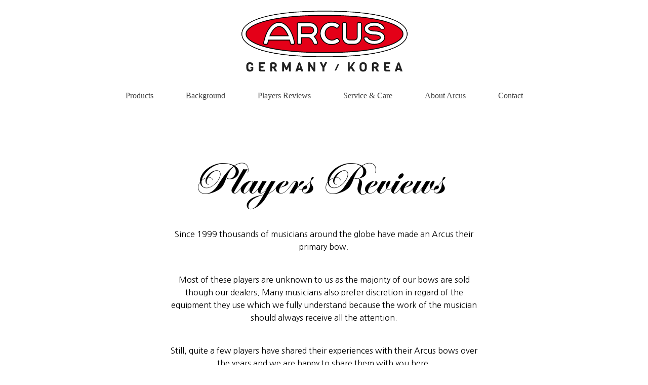

--- FILE ---
content_type: text/html; charset=utf-8
request_url: http://arcus-korea.com/bbs/board.php?bo_table=review&page=
body_size: 13708
content:
<!doctype html>
<html lang="ko">
<head>
<meta charset="utf-8">
<meta http-equiv="imagetoolbar" content="no">
<meta http-equiv="X-UA-Compatible" content="IE=edge">
<meta http-equiv="X-UA-Compatible" content="IE=edge" />
<meta name="viewport" content="user-scalable=no, initial-scale=1.0, maximum-scale=1.0, minimum-scale=1.0, width=device-width" />
<meta name="description" content="카본활, 독일 카본활, 고급활,아르코스 코리아, ARCUS, ARCUS BOWS, Violin Bows, Viola Bows" />
<meta property="og:type" content="website" />
<meta property="og:title" content="Arcus Korea" />
<meta property="og:description" content="ARCUS, ARCUS BOWS, Violin Bows, Viola Bows, Cello Bows, Musing Bows" />
<meta property="og:image" content="http://arucs-korea.com/theme/arcuskorea/img/logo.png" />
<meta property="og:url" content="http://arucs-korea.com" />
<meta name="naver-site-verification" content="a0f3edd991241c91160df287b43c0ca68c673fdd" />
<title>리뷰 1 페이지 | ArcusKorea</title>
<link rel="stylesheet" href="http://arcus-korea.com/theme/arcuskorea/css/style.css?ver=170901" />
<link rel="stylesheet" href="http://arcus-korea.com/theme/arcuskorea/skin/board/withcom_portfolio2/style.css?ver=171222">
<link type="text/css" rel="stylesheet" href="//fast.fonts.net/cssapi/5b1b059a-b55f-495a-914d-9d9f7708be99.css"/>
<link rel="stylesheet" href="https://fonts.googleapis.com/css?family=Caudex" />
<link rel="stylesheet" href="https://cdn.jsdelivr.net/npm/xeicon@2.3.3/xeicon.min.css" />
<link rel="stylesheet" href="http://arcus-korea.com/theme/arcuskorea/css/board.css?ver=170901" />
<link href="https://fonts.googleapis.com/css?family=Nanum+Gothic" rel="stylesheet">
<!--[if lte IE 8]>
<script src="http://arcus-korea.com/js/html5.js"></script>
<![endif]-->
<script>
// 자바스크립트에서 사용하는 전역변수 선언
var g5_url       = "http://arcus-korea.com";
var g5_bbs_url   = "http://arcus-korea.com/bbs";
var g5_is_member = "";
var g5_is_admin  = "";
var g5_is_mobile = "";
var g5_bo_table  = "review";
var g5_sca       = "";
var g5_editor    = "smarteditor2";
var g5_cookie_domain = "";
</script>
<script src="http://arcus-korea.com/js/jquery-1.8.3.min.js"></script>
<script src="http://arcus-korea.com/js/jquery.menu.js?ver=171222"></script>
<script src="http://arcus-korea.com/js/common.js?ver=171222"></script>
<script src="http://arcus-korea.com/js/wrest.js?ver=171222"></script>
<script src="http://arcus-korea.com/js/placeholders.min.js"></script>
<link rel="stylesheet" href="http://arcus-korea.com/js/font-awesome/css/font-awesome.min.css">

<script src="http://arcus-korea.com/theme/arcuskorea/js/modernizr.js?ver=170901"></script>
<script src="http://arcus-korea.com/theme/arcuskorea/js/build.js?ver=170901"></script>
<script src="http://arcus-korea.com/theme/arcuskorea/js/common.js?ver=170901"></script>
<script src="http://arcus-korea.com/theme/arcuskorea/js/sub.js?ver=170901"></script>
</head>
<body>
<body id="top" class="win chrome webkit ch60 header-big lang-en" >
    <div id="header">
    <!-- 헤더 상단 -->
    <div class="top">
        <div class="inner">
            <!-- 상단 로고 -->
            <h1><a href="/" class="new_logo"></a></h1>
            <!-- // 상단 로고 -->
        </div>
    </div>
    <!-- // 헤더 상단 -->
    <!-- 마스크 레이어 -->
    <div id="gnb_mask"></div>
    <!-- //마스크 레이어 -->
    <!-- gnb wrap -->
    <div id="gnb_wrap" class="">
        <a class="gnb_top" href="/"><span class="nav-home"></span>홈으로</a>
        <!-- gnb
        * 각각의 li 는 1차 메뉴이며, 2차 하위 메뉴가 있을 경우 dropdown 클래스를 추가합니다.
        * 2차 하위 메뉴가 존재하는 li 내에 submnu 클래스를 가진 ul 을 생성하고, li 태그로 하위 메뉴를 작성해주시면 됩니다.
        -->
        <ul id="gnb">
        				<li style="z-index:999">
				<a href="http://arcus-korea.com/theme/arcuskorea/shop/../../../../page/sub1.php?top=1&sub=1" target="_self" ><span>Products</span></a>
				<ul class=submnu>
					<li><a href="http://arcus-korea.com/theme/arcuskorea/shop/../../../../page/sub1.php?top=1&sub=1" target="_self">Violin Bows</a></li>
									<li><a href="http://arcus-korea.com/theme/arcuskorea/shop/../../../../page/sub1_2.php?top=1&sub=2" target="_self">Viola Bows</a></li>
									<li><a href="http://arcus-korea.com/theme/arcuskorea/shop/../../../../page/sub1_3.php?top=1&sub=3" target="_self">Cello Bows</a></li>
									<li><a href="http://arcus-korea.com/theme/arcuskorea/shop/../../../../shop/list.php?ca_id=4010" target="_self">Bass Bows</a></li>
									<li><a href="http://arcus-korea.com/theme/arcuskorea/shop/../../../../shop/list.php?ca_id=5010" target="_self">Musing Bows</a></li>
				</ul>
			</li>
						<li style="z-index:998">
				<a href="http://arcus-korea.com/theme/arcuskorea/shop/../../../../page/sub2.php?top=2&sub=1" target="_self" ><span>Background</span></a>
							</li>
						<li style="z-index:997">
				<a href="http://arcus-korea.com/theme/arcuskorea/shop/../../../../bbs/board.php?bo_table=review" target="_self" ><span>Players Reviews</span></a>
							</li>
						<li style="z-index:996">
				<a href="http://arcus-korea.com/theme/arcuskorea/shop/../../../../page/sub4.php?top=4&sub=1" target="_self" ><span>Service & Care</span></a>
							</li>
						<li style="z-index:995">
				<a href="http://arcus-korea.com/theme/arcuskorea/shop/../../../../page/sub5.php?top=5&sub=1" target="_self" ><span>About Arcus</span></a>
							</li>
						<li style="z-index:994">
				<a href="http://arcus-korea.com/theme/arcuskorea/shop/../../../../page/sub6.php?top=6&sub=1" target="_self" ><span>Contact</span></a>
							</li>
			                    </ul>
        <!-- // gnb -->
    </div> 
    <!-- // gnb wrap -->
    <!-- 태블릿 이하 메뉴버튼 -->
    <button type="button" id="btnNav">
        <span class="bar1"></span>
        <span class="bar2"></span>
        <span class="bar3"></span>
    </button>
    <!-- // 태블릿 이하 메뉴버튼 -->
</div>


<div id="container">
	<div class="inner">


<div class="ce_text text--center constrain constrain--medium first block" id="board_top">
<h2>Players Reviews</h2>
<p>Since 1999 thousands of musicians around the globe have made an Arcus their primary bow.</p>
<p>Most of these players are unknown to us as the majority of our bows are sold though our dealers. Many musicians also prefer discretion in regard of the equipment they use which we fully understand because the work of the musician should always receive all the attention.</p>
<p>Still, quite a few players have shared their experiences with their Arcus bows over the years and we are happy to share them with you here.</p>
<p>If you’d like to let us know about your Arcus story, you may use <a href="#;">this page</a>.</p>
</div>


            	<!-- 게시판 목록 시작 { -->
                <div id="bo_gall" style="width:100%">
                    <span id="check_admin" ></span>
                    <div class="board_tab_spec scrollreveal">
                    <a href="javascript:;">전체</a>
        			        			</div>
                    <div class="bo_fx">
                        <div id="bo_list_total">
                            <span>Total 107건</span>
                            1 페이지
                        </div>
        
                                            </div>
        
                    <form name="fboardlist"  id="fboardlist" action="./board_list_update.php" onSubmit="return fboardlist_submit(this);" method="post">
                    <input type="hidden" name="bo_table" value="review">
                    <input type="hidden" name="sfl" value="">
                    <input type="hidden" name="stx" value="">
                    <input type="hidden" name="spt" value="">
                    <input type="hidden" name="sst" value="wr_num, wr_reply">
                    <input type="hidden" name="sod" value="">
                    <input type="hidden" name="page" value="1">
                    <input type="hidden" name="sw" value="">
        
                            
                    <ul class="portfolio-list2 clearfix">
                                                <li class=" bbsnewf5">
                                                        <span class="sound_only">
                                107                            </span>
                            <div class="imgBox">
                                <a href="http://arcus-korea.com/bbs/board.php?bo_table=review&amp;wr_id=118">
                                	
                                                                         
                                     <div class="infoArea">
                                         <h3>Jim Fellows</h3> , <p>Violin</p>
                                         <p class="bonmun">Although there are other bows in their cases, the Arcus bow is the bow that is being used ALL the time by ALL of them!</p>
                                     </div>
                                </a>
                            </div>
                        </li>
                                                <li class=" bbsnewf5">
                                                        <span class="sound_only">
                                106                            </span>
                            <div class="imgBox">
                                <a href="http://arcus-korea.com/bbs/board.php?bo_table=review&amp;wr_id=117">
                                	
                                                                         
                                     <div class="infoArea">
                                         <h3>Paul Hudspith</h3> , <p>Cello</p>
                                         <p class="bonmun">I had many right hand/arm issues - but since using an Arcus, I am now injury free!</p>
                                     </div>
                                </a>
                            </div>
                        </li>
                                                <li class=" bbsnewf5">
                                                        <span class="sound_only">
                                105                            </span>
                            <div class="imgBox">
                                <a href="http://arcus-korea.com/bbs/board.php?bo_table=review&amp;wr_id=116">
                                	
                                    <span><img src="http://arcus-korea.com/data/file/review/thumb-1981942471_3hoLXGqz_5ff0313935087efb61e798b3e993f9df9c6cebd6_278x278.jpg" alt="" width="278" height="278"></span>                                     
                                     <div class="infoArea">
                                         <h3>Anselm Hauke</h3> , <p>Bass</p>
                                         <p class="bonmun">Since November 2004 I am the pround owner of an Arcus Sinfonia bass-bow. And I want to say: This is the best bow I have ever played!</p>
                                     </div>
                                </a>
                            </div>
                        </li>
                                                <li class=" bbsnewf5">
                                                        <span class="sound_only">
                                104                            </span>
                            <div class="imgBox">
                                <a href="http://arcus-korea.com/bbs/board.php?bo_table=review&amp;wr_id=115">
                                	
                                    <span><img src="http://arcus-korea.com/data/file/review/thumb-1981942471_HkM3legB_3b951996ae11709272a74f535ff8b7e265cfed5e_278x278.jpg" alt="" width="278" height="278"></span>                                     
                                     <div class="infoArea">
                                         <h3>Byol Kang</h3> , <p>Violin</p>
                                         <p class="bonmun">without words</p>
                                     </div>
                                </a>
                            </div>
                        </li>
                                                <li class=" bbsnewf5">
                                                        <span class="sound_only">
                                103                            </span>
                            <div class="imgBox">
                                <a href="http://arcus-korea.com/bbs/board.php?bo_table=review&amp;wr_id=113">
                                	
                                    <span><img src="http://arcus-korea.com/data/file/review/thumb-1981942471_aFpRm6J3_d90cbe6213fa9b5f8779d79ed6f5a3e17a27238d_278x278.jpg" alt="" width="278" height="278"></span>                                     
                                     <div class="infoArea">
                                         <h3>Jonas Erni</h3> , <p>Violin</p>
                                         <p class="bonmun">We have just played Symphony No. 8 from Anton Bruckner, and I was still completely relaxed afterwards!</p>
                                     </div>
                                </a>
                            </div>
                        </li>
                                                <li class=" bbsnewf5">
                                                        <span class="sound_only">
                                102                            </span>
                            <div class="imgBox">
                                <a href="http://arcus-korea.com/bbs/board.php?bo_table=review&amp;wr_id=112">
                                	
                                                                         
                                     <div class="infoArea">
                                         <h3>Dr. Christian Göpfert</h3> , <p>Cello</p>
                                         <p class="bonmun">...my right shoulder is finally free of pain again,...</p>
                                     </div>
                                </a>
                            </div>
                        </li>
                                                <li class=" bbsnewf5">
                                                        <span class="sound_only">
                                101                            </span>
                            <div class="imgBox">
                                <a href="http://arcus-korea.com/bbs/board.php?bo_table=review&amp;wr_id=111">
                                	
                                    <span><img src="http://arcus-korea.com/data/file/review/thumb-1981942471_VgWQbJT3_48968f6f4261f29f0e0f90b06aea4c244149a430_278x278.jpg" alt="" width="278" height="278"></span>                                     
                                     <div class="infoArea">
                                         <h3>Ruth Zeger</h3> , <p>Violin</p>
                                         <p class="bonmun">My lightweight Arcus bow allowed me to play totally pain free</p>
                                     </div>
                                </a>
                            </div>
                        </li>
                                                <li class=" bbsnewf5">
                                                        <span class="sound_only">
                                100                            </span>
                            <div class="imgBox">
                                <a href="http://arcus-korea.com/bbs/board.php?bo_table=review&amp;wr_id=110">
                                	
                                                                         
                                     <div class="infoArea">
                                         <h3>Elke Höppner</h3> , <p>Cello</p>
                                         <p class="bonmun">Well, the pain in my right wrist is gone, since I play with the Arcus bow.</p>
                                     </div>
                                </a>
                            </div>
                        </li>
                                                <li class=" bbsnewf5">
                                                        <span class="sound_only">
                                99                            </span>
                            <div class="imgBox">
                                <a href="http://arcus-korea.com/bbs/board.php?bo_table=review&amp;wr_id=109">
                                	
                                    <span><img src="http://arcus-korea.com/data/file/review/thumb-1981942471_c1NhMaT0_306ddbc1265807f65027447b315e9fb199c854be_278x278.jpg" alt="" width="278" height="278"></span>                                     
                                     <div class="infoArea">
                                         <h3>Charles Strang</h3> , <p>Violin</p>
                                         <p class="bonmun">I sold my 'Voirin'.</p>
                                     </div>
                                </a>
                            </div>
                        </li>
                                                <li class=" bbsnewf5">
                                                        <span class="sound_only">
                                98                            </span>
                            <div class="imgBox">
                                <a href="http://arcus-korea.com/bbs/board.php?bo_table=review&amp;wr_id=108">
                                	
                                    <span><img src="http://arcus-korea.com/data/file/review/thumb-1981942471_91STpbao_81f4ee63a65dd0ead6771cf458b2b84d9f7b3729_278x278.jpg" alt="" width="278" height="278"></span>                                     
                                     <div class="infoArea">
                                         <h3>Jonny Gee</h3> , <p>Bass</p>
                                         <p class="bonmun">My Arcus bow is perfect: delicate and light response, but with a huge fat power transmission ready to kick in whenever I need it.</p>
                                     </div>
                                </a>
                            </div>
                        </li>
                                                <li class=" bbsnewf5">
                                                        <span class="sound_only">
                                97                            </span>
                            <div class="imgBox">
                                <a href="http://arcus-korea.com/bbs/board.php?bo_table=review&amp;wr_id=107">
                                	
                                                                         
                                     <div class="infoArea">
                                         <h3>Martin Welter</h3> , <p>Violin</p>
                                         <p class="bonmun">In regard of the beauty of tone the S9 bow is quite a bit ahead of the fine wooden bows that I own.</p>
                                     </div>
                                </a>
                            </div>
                        </li>
                                                <li class=" bbsnewf5">
                                                        <span class="sound_only">
                                96                            </span>
                            <div class="imgBox">
                                <a href="http://arcus-korea.com/bbs/board.php?bo_table=review&amp;wr_id=106">
                                	
                                                                         
                                     <div class="infoArea">
                                         <h3>Verena Wittmann</h3> , <p>Violin</p>
                                         <p class="bonmun">The fantastic spring of the stick and the precision in the response and attack make my work so much easier...</p>
                                     </div>
                                </a>
                            </div>
                        </li>
                                                <li class=" bbsnewf5">
                                                        <span class="sound_only">
                                95                            </span>
                            <div class="imgBox">
                                <a href="http://arcus-korea.com/bbs/board.php?bo_table=review&amp;wr_id=105">
                                	
                                                                         
                                     <div class="infoArea">
                                         <h3>Vera Paskaleva</h3> , <p>Violin</p>
                                         <p class="bonmun">Thank you very much for thinking of us who spend countless hours in the orchestra pit...</p>
                                     </div>
                                </a>
                            </div>
                        </li>
                                                <li class=" bbsnewf5">
                                                        <span class="sound_only">
                                94                            </span>
                            <div class="imgBox">
                                <a href="http://arcus-korea.com/bbs/board.php?bo_table=review&amp;wr_id=104">
                                	
                                    <span><img src="http://arcus-korea.com/data/file/review/thumb-1981942471_ISEBqXjG_2a8ee4fb5c0ab06ee5ac32cf7885de1145a78d2a_278x278.jpg" alt="" width="278" height="278"></span>                                     
                                     <div class="infoArea">
                                         <h3>Thomas Buffy</h3> , <p>Violin</p>
                                         <p class="bonmun">No matter if I play in the studio, at the Jazz club or open air..</p>
                                     </div>
                                </a>
                            </div>
                        </li>
                                                <li class=" bbsnewf5">
                                                        <span class="sound_only">
                                93                            </span>
                            <div class="imgBox">
                                <a href="http://arcus-korea.com/bbs/board.php?bo_table=review&amp;wr_id=103">
                                	
                                    <span><img src="http://arcus-korea.com/data/file/review/thumb-1981942471_dHxVkNMQ_815f5d08289bd524072ae3ababe6d299d65ee2dd_278x278.jpg" alt="" width="278" height="278"></span>                                     
                                     <div class="infoArea">
                                         <h3>The Alexander String Quartet</h3> , <p>Ensembles</p>
                                         <p class="bonmun">...the reduction in physical fatigue afforded by the lighter and stronger sticks is so significant that we find productivity and endurance significantly improved.</p>
                                     </div>
                                </a>
                            </div>
                        </li>
                                                <li class=" bbsnewf5">
                                                        <span class="sound_only">
                                92                            </span>
                            <div class="imgBox">
                                <a href="http://arcus-korea.com/bbs/board.php?bo_table=review&amp;wr_id=102">
                                	
                                                                         
                                     <div class="infoArea">
                                         <h3>Stefan Rodescu</h3> , <p>Violin</p>
                                         <p class="bonmun">BRAVO to Arcus for this innovation with talent, technology and musicality!</p>
                                     </div>
                                </a>
                            </div>
                        </li>
                                                <li class=" bbsnewf5">
                                                        <span class="sound_only">
                                91                            </span>
                            <div class="imgBox">
                                <a href="http://arcus-korea.com/bbs/board.php?bo_table=review&amp;wr_id=101">
                                	
                                                                         
                                     <div class="infoArea">
                                         <h3>Richard Heinberg</h3> , <p>Violin</p>
                                         <p class="bonmun">These bows are amazing.</p>
                                     </div>
                                </a>
                            </div>
                        </li>
                                                <li class=" bbsnewf5">
                                                        <span class="sound_only">
                                90                            </span>
                            <div class="imgBox">
                                <a href="http://arcus-korea.com/bbs/board.php?bo_table=review&amp;wr_id=100">
                                	
                                                                         
                                     <div class="infoArea">
                                         <h3>Ricardo Cyncynates</h3> , <p>Violin</p>
                                         <p class="bonmun">I have owned a number of very fine French and English bows, two Simons, D. Peccatte, Henry, Tomassin, Bazin,...</p>
                                     </div>
                                </a>
                            </div>
                        </li>
                                                <li class=" bbsnewf5">
                                                        <span class="sound_only">
                                89                            </span>
                            <div class="imgBox">
                                <a href="http://arcus-korea.com/bbs/board.php?bo_table=review&amp;wr_id=99">
                                	
                                                                         
                                     <div class="infoArea">
                                         <h3>Rainer Lewalter</h3> , <p>Bass</p>
                                         <p class="bonmun">I was instantly fascinated by the intelligence of these bows.</p>
                                     </div>
                                </a>
                            </div>
                        </li>
                                                <li class=" bbsnewf5">
                                                        <span class="sound_only">
                                88                            </span>
                            <div class="imgBox">
                                <a href="http://arcus-korea.com/bbs/board.php?bo_table=review&amp;wr_id=98">
                                	
                                    <span><img src="http://arcus-korea.com/data/file/review/thumb-1981942471_ZA1I5kb9_599060cb444662ca0afba8ebb1996613aa041c61_278x278.jpg" alt="" width="278" height="278"></span>                                     
                                     <div class="infoArea">
                                         <h3>Paul Fenton</h3> , <p>Viola</p>
                                         <p class="bonmun">The history of music is full of examples where a new technology has replaced an old one, simply because it was better.</p>
                                     </div>
                                </a>
                            </div>
                        </li>
                                                <li class=" bbsnewf5">
                                                        <span class="sound_only">
                                87                            </span>
                            <div class="imgBox">
                                <a href="http://arcus-korea.com/bbs/board.php?bo_table=review&amp;wr_id=97">
                                	
                                                                         
                                     <div class="infoArea">
                                         <h3>Marta Kletinitch</h3> , <p>Violin</p>
                                         <p class="bonmun">Triple chords can be played so nicely and the bow also helps greatly in avoiding unintentional "bow-vibrato"...</p>
                                     </div>
                                </a>
                            </div>
                        </li>
                                                <li class=" bbsnewf5">
                                                        <span class="sound_only">
                                86                            </span>
                            <div class="imgBox">
                                <a href="http://arcus-korea.com/bbs/board.php?bo_table=review&amp;wr_id=96">
                                	
                                                                         
                                     <div class="infoArea">
                                         <h3>Luis Garcia</h3> , <p>Violin</p>
                                         <p class="bonmun">Finally I understand what "a relaxed bow hand" means!</p>
                                     </div>
                                </a>
                            </div>
                        </li>
                                                <li class=" bbsnewf5">
                                                        <span class="sound_only">
                                85                            </span>
                            <div class="imgBox">
                                <a href="http://arcus-korea.com/bbs/board.php?bo_table=review&amp;wr_id=95">
                                	
                                                                         
                                     <div class="infoArea">
                                         <h3>Liz Rose</h3> , <p>Viola</p>
                                         <p class="bonmun">As a violist who has experienced a lot of tendonitis a lightweight bow such as these is most welcomed.</p>
                                     </div>
                                </a>
                            </div>
                        </li>
                                                <li class=" bbsnewf5">
                                                        <span class="sound_only">
                                84                            </span>
                            <div class="imgBox">
                                <a href="http://arcus-korea.com/bbs/board.php?bo_table=review&amp;wr_id=94">
                                	
                                    <span><img src="http://arcus-korea.com/data/file/review/thumb-1981942471_4CjYAfpM_5dbdb0c4c992452eb55b118ff7c5b4f32e6ded20_278x278.jpg" alt="" width="278" height="278"></span>                                     
                                     <div class="infoArea">
                                         <h3>Leonid Gorkhov</h3> , <p>Cello</p>
                                         <p class="bonmun">Within minutes of playing with an Arcus bow my opinion was changed.</p>
                                     </div>
                                </a>
                            </div>
                        </li>
                                                <li class=" bbsnewf5">
                                                        <span class="sound_only">
                                83                            </span>
                            <div class="imgBox">
                                <a href="http://arcus-korea.com/bbs/board.php?bo_table=review&amp;wr_id=93">
                                	
                                                                         
                                     <div class="infoArea">
                                         <h3>Andreas Müller</h3> , <p>Cello</p>
                                         <p class="bonmun">Consequently my bow technique has improved significantly</p>
                                     </div>
                                </a>
                            </div>
                        </li>
                                                <li class=" bbsnewf5">
                                                        <span class="sound_only">
                                82                            </span>
                            <div class="imgBox">
                                <a href="http://arcus-korea.com/bbs/board.php?bo_table=review&amp;wr_id=92">
                                	
                                    <span><img src="http://arcus-korea.com/data/file/review/thumb-1981942471_aP4JWF0o_ceb68ee230e886ed7ec48e7808bb85bca20cda30_278x278.jpg" alt="" width="278" height="278"></span>                                     
                                     <div class="infoArea">
                                         <h3>Hitoshi Maezawa</h3> , <p>Violin</p>
                                         <p class="bonmun">...happily appreciate the benefits of the Arcus bows at its reasonable price, and be no longer deluded by the famous names and high Prices.</p>
                                     </div>
                                </a>
                            </div>
                        </li>
                                                <li class=" bbsnewf5">
                                                        <span class="sound_only">
                                81                            </span>
                            <div class="imgBox">
                                <a href="http://arcus-korea.com/bbs/board.php?bo_table=review&amp;wr_id=91">
                                	
                                    <span><img src="http://arcus-korea.com/data/file/review/thumb-1981942471_bkxV3Nv6_d0cecdf1665be4cb00ca590428728cb4840646f3_278x278.jpg" alt="" width="278" height="278"></span>                                     
                                     <div class="infoArea">
                                         <h3>Paul Carlson</h3> , <p>Violin</p>
                                         <p class="bonmun">The strokes were so clean and the response so instant that I needed to "recalibrate" my bowing technique.</p>
                                     </div>
                                </a>
                            </div>
                        </li>
                                                <li class=" bbsnewf5">
                                                        <span class="sound_only">
                                80                            </span>
                            <div class="imgBox">
                                <a href="http://arcus-korea.com/bbs/board.php?bo_table=review&amp;wr_id=90">
                                	
                                                                         
                                     <div class="infoArea">
                                         <h3>Mathias Kölling</h3> , <p>Violin</p>
                                         <p class="bonmun">The S9 has opened a new world for me.</p>
                                     </div>
                                </a>
                            </div>
                        </li>
                                                <li class=" bbsnewf5">
                                                        <span class="sound_only">
                                79                            </span>
                            <div class="imgBox">
                                <a href="http://arcus-korea.com/bbs/board.php?bo_table=review&amp;wr_id=89">
                                	
                                    <span><img src="http://arcus-korea.com/data/file/review/thumb-1981942471_Q3Lvk8p1_111392823ddd1b5629e954e0e5d34b2ddf3e31f6_278x278.jpg" alt="" width="278" height="278"></span>                                     
                                     <div class="infoArea">
                                         <h3>Jooni Hwang</h3> , <p>Violin</p>
                                         <p class="bonmun">...my "Ferrari bow".</p>
                                     </div>
                                </a>
                            </div>
                        </li>
                                                <li class=" bbsnewf5">
                                                        <span class="sound_only">
                                78                            </span>
                            <div class="imgBox">
                                <a href="http://arcus-korea.com/bbs/board.php?bo_table=review&amp;wr_id=88">
                                	
                                    <span><img src="http://arcus-korea.com/data/file/review/thumb-1981942471_WIhts0Zg_41dbb6e7bbe012039024587e4423c3c884c1e9f2_278x278.jpg" alt="" width="278" height="278"></span>                                     
                                     <div class="infoArea">
                                         <h3>Nico Catacchio</h3> , <p>Bass</p>
                                         <p class="bonmun">the new S-series bows are… without words</p>
                                     </div>
                                </a>
                            </div>
                        </li>
                                                <li class=" bbsnewf5">
                                                        <span class="sound_only">
                                77                            </span>
                            <div class="imgBox">
                                <a href="http://arcus-korea.com/bbs/board.php?bo_table=review&amp;wr_id=87">
                                	
                                                                         
                                     <div class="infoArea">
                                         <h3>Barry Guyer</h3> , <p>Violin</p>
                                         <p class="bonmun">...the improvement it makes to the sound is amazing</p>
                                     </div>
                                </a>
                            </div>
                        </li>
                                                <li class=" bbsnewf5">
                                                        <span class="sound_only">
                                76                            </span>
                            <div class="imgBox">
                                <a href="http://arcus-korea.com/bbs/board.php?bo_table=review&amp;wr_id=86">
                                	
                                                                         
                                     <div class="infoArea">
                                         <h3>Joyce Reinholds</h3> , <p>Cello</p>
                                         <p class="bonmun">My work load seems to have been cut in half</p>
                                     </div>
                                </a>
                            </div>
                        </li>
                                                <li class=" bbsnewf5">
                                                        <span class="sound_only">
                                75                            </span>
                            <div class="imgBox">
                                <a href="http://arcus-korea.com/bbs/board.php?bo_table=review&amp;wr_id=85">
                                	
                                                                         
                                     <div class="infoArea">
                                         <h3>Robert Plasberg</h3> , <p>Violin</p>
                                         <p class="bonmun">My S7 does everything exactly as I want it.</p>
                                     </div>
                                </a>
                            </div>
                        </li>
                                                <li class=" bbsnewf5">
                                                        <span class="sound_only">
                                74                            </span>
                            <div class="imgBox">
                                <a href="http://arcus-korea.com/bbs/board.php?bo_table=review&amp;wr_id=84">
                                	
                                                                         
                                     <div class="infoArea">
                                         <h3>Bill Nolan</h3> , <p>Violin</p>
                                         <p class="bonmun">I frankly can't imagine a bow being better,...</p>
                                     </div>
                                </a>
                            </div>
                        </li>
                                                <li class=" bbsnewf5">
                                                        <span class="sound_only">
                                73                            </span>
                            <div class="imgBox">
                                <a href="http://arcus-korea.com/bbs/board.php?bo_table=review&amp;wr_id=83">
                                	
                                                                         
                                     <div class="infoArea">
                                         <h3>Andrea Montalbano</h3> , <p>Violin</p>
                                         <p class="bonmun">I'm really impressed by the balance and the nice sound</p>
                                     </div>
                                </a>
                            </div>
                        </li>
                                                <li class=" bbsnewf5">
                                                        <span class="sound_only">
                                72                            </span>
                            <div class="imgBox">
                                <a href="http://arcus-korea.com/bbs/board.php?bo_table=review&amp;wr_id=82">
                                	
                                                                         
                                     <div class="infoArea">
                                         <h3>Nigel Berry</h3> , <p>Violin</p>
                                         <p class="bonmun">Arcus bows are in a league of their own</p>
                                     </div>
                                </a>
                            </div>
                        </li>
                                                <li class=" bbsnewf5">
                                                        <span class="sound_only">
                                71                            </span>
                            <div class="imgBox">
                                <a href="http://arcus-korea.com/bbs/board.php?bo_table=review&amp;wr_id=81">
                                	
                                                                         
                                     <div class="infoArea">
                                         <h3>Sarah Brittman</h3> , <p>Violin</p>
                                         <p class="bonmun">...essential to improving my tone and musicality.</p>
                                     </div>
                                </a>
                            </div>
                        </li>
                                                <li class=" bbsnewf5">
                                                        <span class="sound_only">
                                70                            </span>
                            <div class="imgBox">
                                <a href="http://arcus-korea.com/bbs/board.php?bo_table=review&amp;wr_id=80">
                                	
                                                                         
                                     <div class="infoArea">
                                         <h3>Steve Wright</h3> , <p>Bass</p>
                                         <p class="bonmun">I did not tell my teacher I had a new bow. He said "Your bass is really opening up nicely". That wasn't it at all - it was the Arcus bow.</p>
                                     </div>
                                </a>
                            </div>
                        </li>
                                                <li class=" bbsnewf5">
                                                        <span class="sound_only">
                                69                            </span>
                            <div class="imgBox">
                                <a href="http://arcus-korea.com/bbs/board.php?bo_table=review&amp;wr_id=79">
                                	
                                                                         
                                     <div class="infoArea">
                                         <h3>Greg Kehret</h3> , <p>Bass</p>
                                         <p class="bonmun">The bow handles with perfect predcitability and makes my bass sing most beautiful.</p>
                                     </div>
                                </a>
                            </div>
                        </li>
                                                <li class=" bbsnewf5">
                                                        <span class="sound_only">
                                68                            </span>
                            <div class="imgBox">
                                <a href="http://arcus-korea.com/bbs/board.php?bo_table=review&amp;wr_id=78">
                                	
                                                                         
                                     <div class="infoArea">
                                         <h3>Paula Hudspith</h3> , <p>Cello</p>
                                         <p class="bonmun">I was shocked not to be able to play any more for the pain in my arm... but now I have an Arcus S6.</p>
                                     </div>
                                </a>
                            </div>
                        </li>
                                                <li class=" bbsnewf5">
                                                        <span class="sound_only">
                                67                            </span>
                            <div class="imgBox">
                                <a href="http://arcus-korea.com/bbs/board.php?bo_table=review&amp;wr_id=77">
                                	
                                                                         
                                     <div class="infoArea">
                                         <h3>Wolfgang Jacobmeier</h3> , <p>Viola</p>
                                         <p class="bonmun">...provides a level of agility that I have never achieved with a wooden bow.</p>
                                     </div>
                                </a>
                            </div>
                        </li>
                                                <li class=" bbsnewf5">
                                                        <span class="sound_only">
                                66                            </span>
                            <div class="imgBox">
                                <a href="http://arcus-korea.com/bbs/board.php?bo_table=review&amp;wr_id=76">
                                	
                                                                         
                                     <div class="infoArea">
                                         <h3>Kai Hofert</h3> , <p>Bass</p>
                                         <p class="bonmun">What I especially appreciate in my "Concerto" bass bow is the full sound it draws...</p>
                                     </div>
                                </a>
                            </div>
                        </li>
                                                <li class=" bbsnewf5">
                                                        <span class="sound_only">
                                65                            </span>
                            <div class="imgBox">
                                <a href="http://arcus-korea.com/bbs/board.php?bo_table=review&amp;wr_id=75">
                                	
                                                                         
                                     <div class="infoArea">
                                         <h3>Matthias Zeller</h3> , <p>Violin</p>
                                         <p class="bonmun">Now that I have done an intense exploration of carbon fibre bows, I want to share my results with everybody involved and interested.</p>
                                     </div>
                                </a>
                            </div>
                        </li>
                                                <li class=" bbsnewf5">
                                                        <span class="sound_only">
                                64                            </span>
                            <div class="imgBox">
                                <a href="http://arcus-korea.com/bbs/board.php?bo_table=review&amp;wr_id=74">
                                	
                                    <span><img src="http://arcus-korea.com/data/file/review/thumb-1981942471_dA0E7qLC_4f5829579626201a59cc3de6b3d4fd00f87d2476_278x278.jpg" alt="" width="278" height="278"></span>                                     
                                     <div class="infoArea">
                                         <h3>Peter Hörr</h3> , <p>Cello</p>
                                         <p class="bonmun">The Arcus Bow delivers the purest of sounds and seems to have unlimited playing capabilities!</p>
                                     </div>
                                </a>
                            </div>
                        </li>
                                                <li class=" bbsnewf5">
                                                        <span class="sound_only">
                                63                            </span>
                            <div class="imgBox">
                                <a href="http://arcus-korea.com/bbs/board.php?bo_table=review&amp;wr_id=73">
                                	
                                                                         
                                     <div class="infoArea">
                                         <h3>Andrew Victor</h3> , <p>Violin</p>
                                         <p class="bonmun">Some things felt so much easier...I felt like I was cheating</p>
                                     </div>
                                </a>
                            </div>
                        </li>
                                                <li class=" bbsnewf5">
                                                        <span class="sound_only">
                                62                            </span>
                            <div class="imgBox">
                                <a href="http://arcus-korea.com/bbs/board.php?bo_table=review&amp;wr_id=72">
                                	
                                    <span><img src="http://arcus-korea.com/data/file/review/thumb-1981942471_hwT5vJGk_d84dde965249371da4fd16ab7e9af3d801920cff_278x278.jpg" alt="" width="278" height="278"></span>                                     
                                     <div class="infoArea">
                                         <h3>Christian Tetzlaff</h3> , <p>Violin</p>
                                         <p class="bonmun">Spectacular</p>
                                     </div>
                                </a>
                            </div>
                        </li>
                                                <li class=" bbsnewf5">
                                                        <span class="sound_only">
                                61                            </span>
                            <div class="imgBox">
                                <a href="http://arcus-korea.com/bbs/board.php?bo_table=review&amp;wr_id=71">
                                	
                                    <span><img src="http://arcus-korea.com/data/file/review/thumb-1981942471_qP4h2Rf0_21339c8eab26704f981928cfa3c920bea16a8806_278x278.jpg" alt="" width="278" height="278"></span>                                     
                                     <div class="infoArea">
                                         <h3>Hessisches Staatsorchester</h3> , <p>Ensembles</p>
                                         <p class="bonmun">...and want to say how very happy I am with my Arcus bow.</p>
                                     </div>
                                </a>
                            </div>
                        </li>
                                                <li class=" bbsnewf5">
                                                        <span class="sound_only">
                                60                            </span>
                            <div class="imgBox">
                                <a href="http://arcus-korea.com/bbs/board.php?bo_table=review&amp;wr_id=70">
                                	
                                                                         
                                     <div class="infoArea">
                                         <h3>Tomoya Aomori</h3> , <p>Bass</p>
                                         <p class="bonmun">The French Arcus S7 bass bow is by far the best bow...</p>
                                     </div>
                                </a>
                            </div>
                        </li>
                                                <li class=" bbsnewf5">
                                                        <span class="sound_only">
                                59                            </span>
                            <div class="imgBox">
                                <a href="http://arcus-korea.com/bbs/board.php?bo_table=review&amp;wr_id=69">
                                	
                                                                         
                                     <div class="infoArea">
                                         <h3>Robert Tavolieri</h3> , <p>Violin</p>
                                         <p class="bonmun">Beautifully made and a joy to use.</p>
                                     </div>
                                </a>
                            </div>
                        </li>
                                                <li class=" bbsnewf5">
                                                        <span class="sound_only">
                                58                            </span>
                            <div class="imgBox">
                                <a href="http://arcus-korea.com/bbs/board.php?bo_table=review&amp;wr_id=68">
                                	
                                    <span><img src="http://arcus-korea.com/data/file/review/thumb-1981942471_tKFdJD4l_111cff38efdfda087b2466fa7d095e7af63334e6_278x278.jpg" alt="" width="278" height="278"></span>                                     
                                     <div class="infoArea">
                                         <h3>Oriol Sana</h3> , <p>Violin</p>
                                         <p class="bonmun">My Arcus bows are really essential in my tours</p>
                                     </div>
                                </a>
                            </div>
                        </li>
                                                <li class=" bbsnewf5">
                                                        <span class="sound_only">
                                57                            </span>
                            <div class="imgBox">
                                <a href="http://arcus-korea.com/bbs/board.php?bo_table=review&amp;wr_id=67">
                                	
                                                                         
                                     <div class="infoArea">
                                         <h3>Siegfried H. Pöllmann</h3> , <p>Violin</p>
                                         <p class="bonmun">Since 2014 I use an -S8- bow and I am still enthusiastic about it.</p>
                                     </div>
                                </a>
                            </div>
                        </li>
                                                <li class=" bbsnewf5">
                                                        <span class="sound_only">
                                56                            </span>
                            <div class="imgBox">
                                <a href="http://arcus-korea.com/bbs/board.php?bo_table=review&amp;wr_id=66">
                                	
                                    <span><img src="http://arcus-korea.com/data/file/review/thumb-1981942471_GheVqR56_608e5553bdd6877fe65dae08f1ebda90aa2a6563_278x278.jpg" alt="" width="278" height="278"></span>                                     
                                     <div class="infoArea">
                                         <h3>Peter Barber</h3> , <p>Viola</p>
                                         <p class="bonmun">It's the best bow I have ever owned.</p>
                                     </div>
                                </a>
                            </div>
                        </li>
                                                <li class=" bbsnewf5">
                                                        <span class="sound_only">
                                55                            </span>
                            <div class="imgBox">
                                <a href="http://arcus-korea.com/bbs/board.php?bo_table=review&amp;wr_id=65">
                                	
                                    <span><img src="http://arcus-korea.com/data/file/review/thumb-1981942471_DqHFIa6y_c9d48a06b19a91dfc7c00b18e9d55865e228d04c_278x278.jpg" alt="" width="278" height="278"></span>                                     
                                     <div class="infoArea">
                                         <h3>Olivia de Burgh</h3> , <p>Cello</p>
                                         <p class="bonmun">The S9 is literally perfect</p>
                                     </div>
                                </a>
                            </div>
                        </li>
                                                <li class=" bbsnewf5">
                                                        <span class="sound_only">
                                54                            </span>
                            <div class="imgBox">
                                <a href="http://arcus-korea.com/bbs/board.php?bo_table=review&amp;wr_id=63">
                                	
                                    <span><img src="http://arcus-korea.com/data/file/review/thumb-1981942471_xz1AtlSy_400b83cb56f9a48744048c915e2f828737ed195b_278x278.jpg" alt="" width="278" height="278"></span>                                     
                                     <div class="infoArea">
                                         <h3>Jessica</h3> , <p>Cello</p>
                                         <p class="bonmun">What a joy to be able to play again!! The pain disappeared completely, like blown away</p>
                                     </div>
                                </a>
                            </div>
                        </li>
                                                <li class=" bbsnewf5">
                                                        <span class="sound_only">
                                53                            </span>
                            <div class="imgBox">
                                <a href="http://arcus-korea.com/bbs/board.php?bo_table=review&amp;wr_id=62">
                                	
                                    <span><img src="http://arcus-korea.com/data/file/review/thumb-1981942471_pxE1ye85_c8d188f68b3242603e4d81793df08a06d5540e1a_278x278.jpg" alt="" width="278" height="278"></span>                                     
                                     <div class="infoArea">
                                         <h3>Josep Galí</h3> , <p>Cello</p>
                                         <p class="bonmun">The ARCUS is definitely the best bow I have ever tried.</p>
                                     </div>
                                </a>
                            </div>
                        </li>
                                                <li class=" bbsnewf5">
                                                        <span class="sound_only">
                                52                            </span>
                            <div class="imgBox">
                                <a href="http://arcus-korea.com/bbs/board.php?bo_table=review&amp;wr_id=61">
                                	
                                                                         
                                     <div class="infoArea">
                                         <h3>Anne Akiko Meyers</h3> , <p>Violin</p>
                                         <p class="bonmun">I used to think that using a heavy stick produced a bigger sound but now I believe it really is quite the opposite.</p>
                                     </div>
                                </a>
                            </div>
                        </li>
                                                <li class=" bbsnewf5">
                                                        <span class="sound_only">
                                51                            </span>
                            <div class="imgBox">
                                <a href="http://arcus-korea.com/bbs/board.php?bo_table=review&amp;wr_id=60">
                                	
                                                                         
                                     <div class="infoArea">
                                         <h3>Annika Stumpe</h3> , <p>Violin</p>
                                         <p class="bonmun">I don't call it "bow" any more, but "my magic wand".</p>
                                     </div>
                                </a>
                            </div>
                        </li>
                                                <li class=" bbsnewf5">
                                                        <span class="sound_only">
                                50                            </span>
                            <div class="imgBox">
                                <a href="http://arcus-korea.com/bbs/board.php?bo_table=review&amp;wr_id=58">
                                	
                                                                         
                                     <div class="infoArea">
                                         <h3>Christoph Goebel</h3> , <p>Cello</p>
                                         <p class="bonmun">Before I learned about the Arcus bows I thought new materials could never take over from the centuries old tradition of wooden bows...</p>
                                     </div>
                                </a>
                            </div>
                        </li>
                                                <li class=" bbsnewf5">
                                                        <span class="sound_only">
                                49                            </span>
                            <div class="imgBox">
                                <a href="http://arcus-korea.com/bbs/board.php?bo_table=review&amp;wr_id=57">
                                	
                                                                         
                                     <div class="infoArea">
                                         <h3>Axel Ghazi</h3> , <p>Cello</p>
                                         <p class="bonmun">It feels to me like a new discovery of the bow.</p>
                                     </div>
                                </a>
                            </div>
                        </li>
                                                <li class=" bbsnewf5">
                                                        <span class="sound_only">
                                48                            </span>
                            <div class="imgBox">
                                <a href="http://arcus-korea.com/bbs/board.php?bo_table=review&amp;wr_id=56">
                                	
                                                                         
                                     <div class="infoArea">
                                         <h3>Bink Williams</h3> , <p>Violin</p>
                                         <p class="bonmun">The Arcus is the best bow that I've ever played; my Coda has been retired.</p>
                                     </div>
                                </a>
                            </div>
                        </li>
                                                <li class=" bbsnewf5">
                                                        <span class="sound_only">
                                47                            </span>
                            <div class="imgBox">
                                <a href="http://arcus-korea.com/bbs/board.php?bo_table=review&amp;wr_id=55">
                                	
                                    <span><img src="http://arcus-korea.com/data/file/review/thumb-1981942471_ZKbzxtqu_5cc29835762ff530c002e35af10cb56211411ed8_278x278.jpg" alt="" width="278" height="278"></span>                                     
                                     <div class="infoArea">
                                         <h3>Laura Jenkins</h3> , <p>Cello</p>
                                         <p class="bonmun">They are not making carbon-fibre tennis racquets to perform just like wooden tennis racquets...</p>
                                     </div>
                                </a>
                            </div>
                        </li>
                                                <li class=" bbsnewf5">
                                                        <span class="sound_only">
                                46                            </span>
                            <div class="imgBox">
                                <a href="http://arcus-korea.com/bbs/board.php?bo_table=review&amp;wr_id=54">
                                	
                                                                         
                                     <div class="infoArea">
                                         <h3>Christian Zgraggen</h3> , <p>Viola</p>
                                         <p class="bonmun">I will sell all my wooden bows.</p>
                                     </div>
                                </a>
                            </div>
                        </li>
                                                <li class=" bbsnewf5">
                                                        <span class="sound_only">
                                45                            </span>
                            <div class="imgBox">
                                <a href="http://arcus-korea.com/bbs/board.php?bo_table=review&amp;wr_id=53">
                                	
                                                                         
                                     <div class="infoArea">
                                         <h3>Martin Chamberlain</h3> , <p>Cello</p>
                                         <p class="bonmun">... and I feel like I have made great improvements to my playing with my new Arcus.</p>
                                     </div>
                                </a>
                            </div>
                        </li>
                                                <li class=" bbsnewf5">
                                                        <span class="sound_only">
                                44                            </span>
                            <div class="imgBox">
                                <a href="http://arcus-korea.com/bbs/board.php?bo_table=review&amp;wr_id=52">
                                	
                                                                         
                                     <div class="infoArea">
                                         <h3>Dr. Klaus Moeckelmann</h3> , <p>Viola</p>
                                         <p class="bonmun">I especially appreciate how much power you can apply even at the tip, if necessary, or near the bridge,...</p>
                                     </div>
                                </a>
                            </div>
                        </li>
                                                <li class=" bbsnewf5">
                                                        <span class="sound_only">
                                43                            </span>
                            <div class="imgBox">
                                <a href="http://arcus-korea.com/bbs/board.php?bo_table=review&amp;wr_id=51">
                                	
                                                                         
                                     <div class="infoArea">
                                         <h3>John Addison</h3> , <p>Cello</p>
                                         <p class="bonmun">This is basically only possible by using an Arcus bow,...</p>
                                     </div>
                                </a>
                            </div>
                        </li>
                                                <li class=" bbsnewf5">
                                                        <span class="sound_only">
                                42                            </span>
                            <div class="imgBox">
                                <a href="http://arcus-korea.com/bbs/board.php?bo_table=review&amp;wr_id=50">
                                	
                                                                         
                                     <div class="infoArea">
                                         <h3>Gary Dixon</h3> , <p>Bass</p>
                                         <p class="bonmun">I found the Arcus bow to be superior in every manner of importance to the player...</p>
                                     </div>
                                </a>
                            </div>
                        </li>
                                                <li class=" bbsnewf5">
                                                        <span class="sound_only">
                                41                            </span>
                            <div class="imgBox">
                                <a href="http://arcus-korea.com/bbs/board.php?bo_table=review&amp;wr_id=49">
                                	
                                    <span><img src="http://arcus-korea.com/data/file/review/thumb-1981942471_jX7hiZO3_3e9c982a34dedec6520f0657c9b489beccba8c42_278x278.jpg" alt="" width="278" height="278"></span>                                     
                                     <div class="infoArea">
                                         <h3>Ensemble Pyramide</h3> , <p>Ensembles</p>
                                         <p class="bonmun">Since we string players use the Arcus bows,...</p>
                                     </div>
                                </a>
                            </div>
                        </li>
                                                <li class=" bbsnewf5">
                                                        <span class="sound_only">
                                40                            </span>
                            <div class="imgBox">
                                <a href="http://arcus-korea.com/bbs/board.php?bo_table=review&amp;wr_id=48">
                                	
                                    <span><img src="http://arcus-korea.com/data/file/review/thumb-1981942471_UR5mOScC_7402c482bb100d835de5452bbbf1c8e4f661d984_278x278.jpg" alt="" width="278" height="278"></span>                                     
                                     <div class="infoArea">
                                         <h3>Ethan Heath</h3> , <p>Viola</p>
                                         <p class="bonmun">...somewhat to my surprise, it has become the bow I chose 99.9% of the time.</p>
                                     </div>
                                </a>
                            </div>
                        </li>
                                                <li class=" bbsnewf5">
                                                        <span class="sound_only">
                                39                            </span>
                            <div class="imgBox">
                                <a href="http://arcus-korea.com/bbs/board.php?bo_table=review&amp;wr_id=47">
                                	
                                                                         
                                     <div class="infoArea">
                                         <h3>Helmut Wagenmann</h3> , <p>Cello</p>
                                         <p class="bonmun">The clarity, projection, the timbre and the easy handling have convinced me completely.</p>
                                     </div>
                                </a>
                            </div>
                        </li>
                                                <li class=" bbsnewf5">
                                                        <span class="sound_only">
                                38                            </span>
                            <div class="imgBox">
                                <a href="http://arcus-korea.com/bbs/board.php?bo_table=review&amp;wr_id=46">
                                	
                                    <span><img src="http://arcus-korea.com/data/file/review/thumb-1981942471_Ps0b7i8j_52055f27110e8fd8f02b7543d8051b8eb9925510_278x278.jpg" alt="" width="278" height="278"></span>                                     
                                     <div class="infoArea">
                                         <h3>Florian Mohr</h3> , <p>Viola</p>
                                         <p class="bonmun">With this bow I have no longer troubles with my wrist, not even after long Wagner-or Strauss operas.</p>
                                     </div>
                                </a>
                            </div>
                        </li>
                                                <li class=" bbsnewf5">
                                                        <span class="sound_only">
                                37                            </span>
                            <div class="imgBox">
                                <a href="http://arcus-korea.com/bbs/board.php?bo_table=review&amp;wr_id=45">
                                	
                                                                         
                                     <div class="infoArea">
                                         <h3>Hideaki Takagi</h3> , <p>Bass</p>
                                         <p class="bonmun">My Arcus produces a very rich volume of sound as soon as I make a move!</p>
                                     </div>
                                </a>
                            </div>
                        </li>
                                                <li class=" bbsnewf5">
                                                        <span class="sound_only">
                                36                            </span>
                            <div class="imgBox">
                                <a href="http://arcus-korea.com/bbs/board.php?bo_table=review&amp;wr_id=44">
                                	
                                                                         
                                     <div class="infoArea">
                                         <h3>Volker Beling</h3> , <p>Viola</p>
                                         <p class="bonmun">...my chamber music partners say that my not very large French viola sounds much bigger with it.</p>
                                     </div>
                                </a>
                            </div>
                        </li>
                                                <li class=" bbsnewf5">
                                                        <span class="sound_only">
                                35                            </span>
                            <div class="imgBox">
                                <a href="http://arcus-korea.com/bbs/board.php?bo_table=review&amp;wr_id=43">
                                	
                                    <span><img src="http://arcus-korea.com/data/file/review/thumb-1981942471_BMkK48XI_431fdfd0e352553d5539ec3df377e5e365e07ec7_278x278.jpg" alt="" width="278" height="278"></span>                                     
                                     <div class="infoArea">
                                         <h3>Ilkka Vesioja</h3> , <p>Cello</p>
                                         <p class="bonmun">I feel that I have reached a higher level of playing...</p>
                                     </div>
                                </a>
                            </div>
                        </li>
                                                <li class=" bbsnewf5">
                                                        <span class="sound_only">
                                34                            </span>
                            <div class="imgBox">
                                <a href="http://arcus-korea.com/bbs/board.php?bo_table=review&amp;wr_id=42">
                                	
                                    <span><img src="http://arcus-korea.com/data/file/review/thumb-1981942471_pwDE8yRd_dcab5272e365d4d3fa2433a42af571a4d676d155_278x278.jpg" alt="" width="278" height="278"></span>                                     
                                     <div class="infoArea">
                                         <h3>Markus Protze</h3> , <p>Viola</p>
                                         <p class="bonmun">...I experience a completely new level in the ease of play and relaxation of the right Hand.</p>
                                     </div>
                                </a>
                            </div>
                        </li>
                                                <li class=" bbsnewf5">
                                                        <span class="sound_only">
                                33                            </span>
                            <div class="imgBox">
                                <a href="http://arcus-korea.com/bbs/board.php?bo_table=review&amp;wr_id=41">
                                	
                                    <span><img src="http://arcus-korea.com/data/file/review/thumb-1981942471_dUwG0Vj9_d12736a0961a8e91f9b57bdbf083970331155fb8_278x278.jpg" alt="" width="278" height="278"></span>                                     
                                     <div class="infoArea">
                                         <h3>Andreas Halsch</h3> , <p>Cello</p>
                                         <p class="bonmun">...excited by the fast response, their lightness and playability.</p>
                                     </div>
                                </a>
                            </div>
                        </li>
                                                <li class=" bbsnewf5">
                                                        <span class="sound_only">
                                32                            </span>
                            <div class="imgBox">
                                <a href="http://arcus-korea.com/bbs/board.php?bo_table=review&amp;wr_id=40">
                                	
                                    <span><img src="http://arcus-korea.com/data/file/review/thumb-1981942471_Oc1poFxf_fdf0069d848d20f578ddea77b5c4ccc87ada0d55_278x278.jpg" alt="" width="278" height="278"></span>                                     
                                     <div class="infoArea">
                                         <h3>Dr. Tapani Yrjola</h3> , <p>Violin</p>
                                         <p class="bonmun">...but liked it so much that I started using the Arcus bow as my first bow instead of my French bow.</p>
                                     </div>
                                </a>
                            </div>
                        </li>
                                                <li class=" bbsnewf5">
                                                        <span class="sound_only">
                                31                            </span>
                            <div class="imgBox">
                                <a href="http://arcus-korea.com/bbs/board.php?bo_table=review&amp;wr_id=39">
                                	
                                    <span><img src="http://arcus-korea.com/data/file/review/thumb-1981942471_pBDKRrWv_e42b8de091d9360498856ec536d572b2bbfc72f5_278x278.jpg" alt="" width="278" height="278"></span>                                     
                                     <div class="infoArea">
                                         <h3>Harald Halsch</h3> , <p>Bass</p>
                                         <p class="bonmun">...provides the most relaxed playing.</p>
                                     </div>
                                </a>
                            </div>
                        </li>
                                                <li class=" bbsnewf5">
                                                        <span class="sound_only">
                                30                            </span>
                            <div class="imgBox">
                                <a href="http://arcus-korea.com/bbs/board.php?bo_table=review&amp;wr_id=38">
                                	
                                    <span><img src="http://arcus-korea.com/data/file/review/thumb-1981942471_T0ZI5lgu_e9f96e94c39b61432e0072680647f6a31571f4b9_278x278.jpg" alt="" width="278" height="278"></span>                                     
                                     <div class="infoArea">
                                         <h3>Isabelle Faust</h3> , <p>Violin</p>
                                         <p class="bonmun">My Arcus allows me to play very powerful and still keeps a surprising subtleness and precision at the same time.</p>
                                     </div>
                                </a>
                            </div>
                        </li>
                                                <li class=" bbsnewf5">
                                                        <span class="sound_only">
                                29                            </span>
                            <div class="imgBox">
                                <a href="http://arcus-korea.com/bbs/board.php?bo_table=review&amp;wr_id=37">
                                	
                                                                         
                                     <div class="infoArea">
                                         <h3>Vincent de Greef</h3> , <p>Violin</p>
                                         <p class="bonmun">It’s like removing a lead cover from the violin.</p>
                                     </div>
                                </a>
                            </div>
                        </li>
                                                <li class=" bbsnewf5">
                                                        <span class="sound_only">
                                28                            </span>
                            <div class="imgBox">
                                <a href="http://arcus-korea.com/bbs/board.php?bo_table=review&amp;wr_id=36">
                                	
                                                                         
                                     <div class="infoArea">
                                         <h3>Michiel de Sterke</h3> , <p>Violin</p>
                                         <p class="bonmun">In the past I have played with beautiful old French bows, like Sartory and the like, but this bow is superb in quality.</p>
                                     </div>
                                </a>
                            </div>
                        </li>
                                                <li class=" bbsnewf5">
                                                        <span class="sound_only">
                                27                            </span>
                            <div class="imgBox">
                                <a href="http://arcus-korea.com/bbs/board.php?bo_table=review&amp;wr_id=35">
                                	
                                                                         
                                     <div class="infoArea">
                                         <h3>Hugo Holleman</h3> , <p>Violin</p>
                                         <p class="bonmun">With the Arcus I achieve for the first time in my life the phrasing I had always meant to play.</p>
                                     </div>
                                </a>
                            </div>
                        </li>
                                                <li class=" bbsnewf5">
                                                        <span class="sound_only">
                                26                            </span>
                            <div class="imgBox">
                                <a href="http://arcus-korea.com/bbs/board.php?bo_table=review&amp;wr_id=34">
                                	
                                                                         
                                     <div class="infoArea">
                                         <h3>Martin Andersen</h3> , <p>Viola</p>
                                         <p class="bonmun">You obviously are continuing to develop the potential of the Arcus bows, and I am grateful for your successful efforts.</p>
                                     </div>
                                </a>
                            </div>
                        </li>
                                                <li class=" bbsnewf5">
                                                        <span class="sound_only">
                                25                            </span>
                            <div class="imgBox">
                                <a href="http://arcus-korea.com/bbs/board.php?bo_table=review&amp;wr_id=33">
                                	
                                                                         
                                     <div class="infoArea">
                                         <h3>Maria Maddalena Main</h3> , <p>Violin</p>
                                         <p class="bonmun">With the S7 you can avoid to think about technical problems...</p>
                                     </div>
                                </a>
                            </div>
                        </li>
                                                <li class=" bbsnewf5">
                                                        <span class="sound_only">
                                24                            </span>
                            <div class="imgBox">
                                <a href="http://arcus-korea.com/bbs/board.php?bo_table=review&amp;wr_id=32">
                                	
                                    <span><img src="http://arcus-korea.com/data/file/review/thumb-1981942471_6LpKFeW1_2ea55afed9449f5a1f60c27322cd6e2ef50a4d38_278x278.jpg" alt="" width="278" height="278"></span>                                     
                                     <div class="infoArea">
                                         <h3>Frederic Moisan</h3> , <p>Violin</p>
                                         <p class="bonmun">...you have to admit that you would have to pay a lot more for a pernambuco bow with similar qualities as my Arcus.</p>
                                     </div>
                                </a>
                            </div>
                        </li>
                                                <li class=" bbsnewf5">
                                                        <span class="sound_only">
                                23                            </span>
                            <div class="imgBox">
                                <a href="http://arcus-korea.com/bbs/board.php?bo_table=review&amp;wr_id=31">
                                	
                                    <span><img src="http://arcus-korea.com/data/file/review/thumb-1981942471_7Mmd0vq8_405e631024ebbb10573863d4350fbc071765ae6e_278x278.jpg" alt="" width="278" height="278"></span>                                     
                                     <div class="infoArea">
                                         <h3>Jörg Schuster</h3> , <p>Cello</p>
                                         <p class="bonmun">...talk about progress, beautiful sound, extreme durability and protecting nature.</p>
                                     </div>
                                </a>
                            </div>
                        </li>
                                                <li class=" bbsnewf5">
                                                        <span class="sound_only">
                                22                            </span>
                            <div class="imgBox">
                                <a href="http://arcus-korea.com/bbs/board.php?bo_table=review&amp;wr_id=30">
                                	
                                    <span><img src="http://arcus-korea.com/data/file/review/thumb-1981942471_9gSHkTW5_6e6f1de6defd7242841d2699bfa9008db8d056a7_278x278.jpg" alt="" width="278" height="278"></span>                                     
                                     <div class="infoArea">
                                         <h3>Valentin Eichler</h3> , <p>Viola</p>
                                         <p class="bonmun">...opens many possibilities in modulating the sound, from the finest pp to extreme ff</p>
                                     </div>
                                </a>
                            </div>
                        </li>
                                                <li class=" bbsnewf5">
                                                        <span class="sound_only">
                                21                            </span>
                            <div class="imgBox">
                                <a href="http://arcus-korea.com/bbs/board.php?bo_table=review&amp;wr_id=29">
                                	
                                                                         
                                     <div class="infoArea">
                                         <h3>Richard Wallace</h3> , <p>Viola</p>
                                         <p class="bonmun">...with upper partials having a freedom that is rarely possible with a wooden bow.</p>
                                     </div>
                                </a>
                            </div>
                        </li>
                                                <li class=" bbsnewf5">
                                                        <span class="sound_only">
                                20                            </span>
                            <div class="imgBox">
                                <a href="http://arcus-korea.com/bbs/board.php?bo_table=review&amp;wr_id=28">
                                	
                                                                         
                                     <div class="infoArea">
                                         <h3>Andreas Kanev</h3> , <p>Violin</p>
                                         <p class="bonmun">It appears the Arcus has some unexpected teaching skills!</p>
                                     </div>
                                </a>
                            </div>
                        </li>
                                                <li class=" bbsnewf5">
                                                        <span class="sound_only">
                                19                            </span>
                            <div class="imgBox">
                                <a href="http://arcus-korea.com/bbs/board.php?bo_table=review&amp;wr_id=27">
                                	
                                    <span><img src="http://arcus-korea.com/data/file/review/thumb-1981942471_JyTq2lgR_3272a6c355cbb1eea3ccbe8efc16ba39f9fc1a92_278x278.jpg" alt="" width="278" height="278"></span>                                     
                                     <div class="infoArea">
                                         <h3>Clare Pusey</h3> , <p>Cello</p>
                                         <p class="bonmun">I am now doing a lot of electric cello work...</p>
                                     </div>
                                </a>
                            </div>
                        </li>
                                                <li class=" bbsnewf5">
                                                        <span class="sound_only">
                                18                            </span>
                            <div class="imgBox">
                                <a href="http://arcus-korea.com/bbs/board.php?bo_table=review&amp;wr_id=26">
                                	
                                                                         
                                     <div class="infoArea">
                                         <h3>Jörg Marquardt</h3> , <p>Violin</p>
                                         <p class="bonmun">After only half an hour my playing has improved much more than I would ever have expected.</p>
                                     </div>
                                </a>
                            </div>
                        </li>
                                                <li class=" bbsnewf5">
                                                        <span class="sound_only">
                                17                            </span>
                            <div class="imgBox">
                                <a href="http://arcus-korea.com/bbs/board.php?bo_table=review&amp;wr_id=25">
                                	
                                                                         
                                     <div class="infoArea">
                                         <h3>Dr. Michael B.</h3> , <p>Violin</p>
                                         <p class="bonmun">...and the pain in my right shoulder is almost completely gone!</p>
                                     </div>
                                </a>
                            </div>
                        </li>
                                                <li class=" bbsnewf5">
                                                        <span class="sound_only">
                                16                            </span>
                            <div class="imgBox">
                                <a href="http://arcus-korea.com/bbs/board.php?bo_table=review&amp;wr_id=24">
                                	
                                                                         
                                     <div class="infoArea">
                                         <h3>Georg Kemetter</h3> , <p>Violin</p>
                                         <p class="bonmun">The bow responds faster than wooden bows. It allows me as an amateur to play more beautiful.</p>
                                     </div>
                                </a>
                            </div>
                        </li>
                                                <li class=" bbsnewf5">
                                                        <span class="sound_only">
                                15                            </span>
                            <div class="imgBox">
                                <a href="http://arcus-korea.com/bbs/board.php?bo_table=review&amp;wr_id=23">
                                	
                                                                         
                                     <div class="infoArea">
                                         <h3>Jim Fellows</h3> , <p>Viola</p>
                                         <p class="bonmun">So we have also bought Arcus Concerto bows for all of our 4 children...</p>
                                     </div>
                                </a>
                            </div>
                        </li>
                                                <li class=" bbsnewf5">
                                                        <span class="sound_only">
                                14                            </span>
                            <div class="imgBox">
                                <a href="http://arcus-korea.com/bbs/board.php?bo_table=review&amp;wr_id=22">
                                	
                                    <span><img src="http://arcus-korea.com/data/file/review/thumb-1981942471_F5Yc9rto_1989f5cb1a9c3c972a3cfacd9ef8cd85697d7faa_278x278.jpg" alt="" width="278" height="278"></span>                                     
                                     <div class="infoArea">
                                         <h3>Holger Kinzel</h3> , <p>Violin</p>
                                         <p class="bonmun">For Irish folk music the Arcus is perfect.</p>
                                     </div>
                                </a>
                            </div>
                        </li>
                                                <li class=" bbsnewf5">
                                                        <span class="sound_only">
                                13                            </span>
                            <div class="imgBox">
                                <a href="http://arcus-korea.com/bbs/board.php?bo_table=review&amp;wr_id=21">
                                	
                                    <span><img src="http://arcus-korea.com/data/file/review/thumb-1981942471_MHFlu8si_0236ab5c78eeb8233115dcb1b9d589ff282d35ce_278x278.jpg" alt="" width="278" height="278"></span>                                     
                                     <div class="infoArea">
                                         <h3>Marcello Iaconetti</h3> , <p>Violin</p>
                                         <p class="bonmun">I'm very happy and I think the Arcus bows are brilliant.</p>
                                     </div>
                                </a>
                            </div>
                        </li>
                                                <li class=" bbsnewf5">
                                                        <span class="sound_only">
                                12                            </span>
                            <div class="imgBox">
                                <a href="http://arcus-korea.com/bbs/board.php?bo_table=review&amp;wr_id=20">
                                	
                                                                         
                                     <div class="infoArea">
                                         <h3>Günter Birett</h3> , <p>Violin</p>
                                         <p class="bonmun">Its lower weight compared to usual wooden bows improves my endurance and reduces fatigue significantly, especially during long rehearsals and recording sessions.</p>
                                     </div>
                                </a>
                            </div>
                        </li>
                                                <li class=" bbsnewf5">
                                                        <span class="sound_only">
                                11                            </span>
                            <div class="imgBox">
                                <a href="http://arcus-korea.com/bbs/board.php?bo_table=review&amp;wr_id=19">
                                	
                                                                         
                                     <div class="infoArea">
                                         <h3>Gene Wie</h3> , <p>Violin</p>
                                         <p class="bonmun">I wonder why I waited so long to try them again,...</p>
                                     </div>
                                </a>
                            </div>
                        </li>
                                                <li class=" bbsnewf5">
                                                        <span class="sound_only">
                                10                            </span>
                            <div class="imgBox">
                                <a href="http://arcus-korea.com/bbs/board.php?bo_table=review&amp;wr_id=17">
                                	
                                                                         
                                     <div class="infoArea">
                                         <h3>Ursula Jenni</h3> , <p>Violin</p>
                                         <p class="bonmun">I meant to use it as a backup only, but now I play the Arcus all the time.</p>
                                     </div>
                                </a>
                            </div>
                        </li>
                                                <li class=" bbsnewf5">
                                                        <span class="sound_only">
                                9                            </span>
                            <div class="imgBox">
                                <a href="http://arcus-korea.com/bbs/board.php?bo_table=review&amp;wr_id=16">
                                	
                                                                         
                                     <div class="infoArea">
                                         <h3>Dr. Michael Krauß</h3> , <p>Violin</p>
                                         <p class="bonmun">...the S8 plays in a totally different league of sound.</p>
                                     </div>
                                </a>
                            </div>
                        </li>
                                                <li class=" bbsnewf5">
                                                        <span class="sound_only">
                                8                            </span>
                            <div class="imgBox">
                                <a href="http://arcus-korea.com/bbs/board.php?bo_table=review&amp;wr_id=15">
                                	
                                    <span><img src="http://arcus-korea.com/data/file/review/thumb-1981942471_O0l2e8tV_a7e5b6bedaff68a412f3748ce6ac12dd163625ed_278x278.jpg" alt="" width="278" height="278"></span>                                     
                                     <div class="infoArea">
                                         <h3>Eva Brönner</h3> , <p>Cello</p>
                                         <p class="bonmun">I have become totally addicted to the sound</p>
                                     </div>
                                </a>
                            </div>
                        </li>
                                                <li class=" bbsnewf5">
                                                        <span class="sound_only">
                                7                            </span>
                            <div class="imgBox">
                                <a href="http://arcus-korea.com/bbs/board.php?bo_table=review&amp;wr_id=14">
                                	
                                                                         
                                     <div class="infoArea">
                                         <h3>Collin Arneson</h3> , <p>Violin</p>
                                         <p class="bonmun">The sound of my S7 is miles past my very nice wood bow</p>
                                     </div>
                                </a>
                            </div>
                        </li>
                                                <li class=" bbsnewf5">
                                                        <span class="sound_only">
                                6                            </span>
                            <div class="imgBox">
                                <a href="http://arcus-korea.com/bbs/board.php?bo_table=review&amp;wr_id=13">
                                	
                                                                         
                                     <div class="infoArea">
                                         <h3>Ursula Jenni</h3> , <p>Violin</p>
                                         <p class="bonmun">I'd never thought that my new S6 would fit so well to my old violin</p>
                                     </div>
                                </a>
                            </div>
                        </li>
                                                <li class=" bbsnewf5">
                                                        <span class="sound_only">
                                5                            </span>
                            <div class="imgBox">
                                <a href="http://arcus-korea.com/bbs/board.php?bo_table=review&amp;wr_id=12">
                                	
                                                                         
                                     <div class="infoArea">
                                         <h3>Anja Choquer</h3> , <p>Cello</p>
                                         <p class="bonmun">Not even through the long rehearsals of an orchestra weekend have I ever suffered from signs of fatigue in my arm</p>
                                     </div>
                                </a>
                            </div>
                        </li>
                                                <li class=" bbsnewf5">
                                                        <span class="sound_only">
                                4                            </span>
                            <div class="imgBox">
                                <a href="http://arcus-korea.com/bbs/board.php?bo_table=review&amp;wr_id=11">
                                	
                                                                         
                                     <div class="infoArea">
                                         <h3>Jameson D Platte</h3> , <p>Cello</p>
                                         <p class="bonmun">...next to an F.X. Tourte, a D. Peccatte and a Simon</p>
                                     </div>
                                </a>
                            </div>
                        </li>
                                                <li class=" bbsnewf5">
                                                        <span class="sound_only">
                                3                            </span>
                            <div class="imgBox">
                                <a href="http://arcus-korea.com/bbs/board.php?bo_table=review&amp;wr_id=10">
                                	
                                    <span><img src="http://arcus-korea.com/data/file/review/thumb-1981942471_f6vndxpz_c85ed1281d4d1b2751e8d82e5a8b0df74ec671ac_278x278.jpg" alt="" width="278" height="278"></span>                                     
                                     <div class="infoArea">
                                         <h3>Milena Wilke</h3> , <p>Violin</p>
                                         <p class="bonmun">Edouard Lalo - Violinkonzert Nr.2, op. 21 "Symphonie Espagnole" / Arcus M9</p>
                                     </div>
                                </a>
                            </div>
                        </li>
                                                <li class=" bbsnewf5">
                                                        <span class="sound_only">
                                2                            </span>
                            <div class="imgBox">
                                <a href="http://arcus-korea.com/bbs/board.php?bo_table=review&amp;wr_id=9">
                                	
                                                                         
                                     <div class="infoArea">
                                         <h3>Michael Benter</h3> , <p>Bass</p>
                                         <p class="bonmun">After a week I sold my wooden bow.</p>
                                     </div>
                                </a>
                            </div>
                        </li>
                                                <li class=" bbsnewf5">
                                                        <span class="sound_only">
                                1                            </span>
                            <div class="imgBox">
                                <a href="http://arcus-korea.com/bbs/board.php?bo_table=review&amp;wr_id=8">
                                	
                                                                         
                                     <div class="infoArea">
                                         <h3>Michael Speth</h3> , <p>Violin</p>
                                         <p class="bonmun">...the first bow that I feel in total control of.</p>
                                     </div>
                                </a>
                            </div>
                        </li>
                                                                        <li></li>
                        <li></li>
                    </ul>
        
                                        </form>
                </div>
        
                        
                <!-- 페이지 -->
                        
                <!-- 게시물 검색 시작 { -->
                <fieldset id="bo_sch">
                    <legend>게시물 검색</legend>
        
                    <form name="fsearch" method="get">
                    <input type="hidden" name="bo_table" value="review">
                    <input type="hidden" name="sca" value="">
                    <input type="hidden" name="sop" value="and">
                    <label for="sfl" class="sound_only">검색대상</label>
                    <select name="sfl" id="sfl" class="combo-primary">
                        <option value="wr_subject">제목</option>
                        <option value="wr_content">내용</option>
                        <option value="wr_subject||wr_content">제목+내용</option>
                        <option value="mb_id,1">회원아이디</option>
                        <option value="mb_id,0">회원아이디(코)</option>
                        <option value="wr_name,1">글쓴이</option>
                        <option value="wr_name,0">글쓴이(코)</option>
                    </select>
                    <label for="stx" class="sound_only">검색어<strong class="sound_only"> 필수</strong></label>
                    <input type="text" name="stx" value="" required id="stx" class="text-primary" size="15" maxlength="20">
                    <input type="submit" value="검색" class="btn btn-black">
                    </form>
                </fieldset>
                <!-- } 게시물 검색 끝 -->
        
                                <!-- } 게시판 목록 끝 -->


    	</div>
    </div>
    
    <footer class="footer" itemscope itemtype="http://schema.org/WPFooter">
        <div class="wrapper">
            <div class="footer__inner">
            	<div id="footer">
                    <div class="inner">
                        
                            <address>ARCUS KOREA / 대표자 : 최종은 / 사업자등록번호 249-70-00175<br />서울시 송파구 신천동 11-9 한신코아 오피스텔507호 <br />
                            제2018-서울송파-1300호 &nbsp;&nbsp; E-Mail : soundwood@naver.com &nbsp;&nbsp; <span>T</span> / 02-423-5421<span></address>
                            <ul>
                                <li></li>
                            </ul>
                            <p class="copyright">COPYRIGHT(C) Arcus Korea Inc. ALL RIGHTS RESERVED.</p>
                        
                    </div>
                </div>
                            </div>
        </div>
    </footer>
</div>
<script>setTimeout(function(){var e=function(e,t){try{var n=new XMLHttpRequest}catch(r){return}n.open("GET",e,!0),n.onreadystatechange=function(){this.readyState==4&&this.status==200&&typeof t=="function"&&t(this.responseText)},n.send()},t="system/cron/cron.";e(t+"txt",function(n){parseInt(n||0)<Math.round(+(new Date)/1e3)-86400&&e(t+"php")})},5e3)</script>

</body>
</html>


<!-- } 하단 끝 -->

<script>
$(function() {
    // 폰트 리사이즈 쿠키있으면 실행
    font_resize("container", get_cookie("ck_font_resize_rmv_class"), get_cookie("ck_font_resize_add_class"));
});
</script>



<!-- ie6,7에서 사이드뷰가 게시판 목록에서 아래 사이드뷰에 가려지는 현상 수정 -->
<!--[if lte IE 7]>
<script>
$(function() {
    var $sv_use = $(".sv_use");
    var count = $sv_use.length;

    $sv_use.each(function() {
        $(this).css("z-index", count);
        $(this).css("position", "relative");
        count = count - 1;
    });
});
</script>
<![endif]-->

</body>
</html>

<!-- 사용스킨 : theme/withcom_portfolio2 -->


--- FILE ---
content_type: text/css
request_url: http://arcus-korea.com/theme/arcuskorea/css/style.css?ver=170901
body_size: 14989
content:
/*! normalize.css v3.0.1 | MIT License | git.io/normalize */

@charset "utf-8";
/*fonts*/
@import url('https://fonts.googleapis.com/css?family=Alegreya+Sans:300');
@import url('https://fonts.googleapis.com/css?family=Alegreya+Sans:500');
@import url('https://fonts.googleapis.com/css?family=Alegreya+Sans:700');

@font-face{
    font-family: 'Gotham';
    font-style: normal;
    font-weight: 300;
    src: url('../fonts/GothamLight.eot');
    src: local(''),
         url('../fonts/GothamLight.woff') format('woff'),
         url('../fonts/GothamLight.otf') format('opentype');
}
@font-face{
    font-family: 'GothamB';
    font-style: normal;
    font-weight: 400;
    src: url('../fonts/Gotham/GothamBook.eot');
    src: local(''),
         url('../fonts/GothamBook.woff') format('woff'),
         url('../fonts/GothamBook.otf') format('opentype');
}
@font-face{
    font-family: 'Gotham';
    font-style: normal;
    font-weight: 500;
    src: url('../fonts/GothamMedium.eot');
    src: local(''),
         url('../fonts/GothamMedium.woff') format('woff'),
         url('../fonts/GothamMedium.otf') format('opentype');
}

@font-face{
    font-family: 'GothamB';
    font-style: normal;
    font-weight: 600;
    src: url('../fonts/GothamBold.eot');
    src: local(''),
         url('../fonts/GothamBold.woff') format('woff'),
         url('../fonts/GothamBold.otf') format('opentype');
}

@font-face {
font-family: 'notokr';
src: url('../fonts/notokr-light.eot');
src: url('../fonts/notokr-light.eot?#iefix') format('embedded-opentype'),
url('../fonts/notokr-light.woff2') format('woff2'),
url('../fonts/notokr-light.woff') format('woff'),
url('../fonts/notokr-light.ttf') format('truetype'),
url('../fonts/notokr-light.svg#notokr-light') format('svg');
font-weight: 300;
font-style: normal;
}

@font-face {
font-family: 'notokr';
src: url('../fonts/notokr-regular.eot');
src: url('../fonts/notokr-regular.eot?#iefix') format('embedded-opentype'),
url('../fonts/notokr-regular.woff2') format('woff2'),
url('../fonts/notokr-regular.woff') format('woff'),
url('../fonts/notokr-regular.ttf') format('truetype'),
url('../fonts/notokr-regular.svg#notokr-regular') format('svg');
font-weight: 400;
font-style: normal;
}

@font-face {
font-family: 'notokr';
src: url('../fonts/notokr-bold.eot');
src: url('../fonts/notokr-bold.eot?#iefix') format('embedded-opentype'),
url('../fonts/notokr-bold.woff2') format('woff2'),
url('../fonts/notokr-bold.woff') format('woff'),
url('../fonts/notokr-bold.ttf') format('truetype'),
url('../fonts/notokr-bold.svg#notokr-bold') format('svg');
font-weight: 600;
font-style: normal;
}

/* 표준 선택자 */
* {-webkit-text-size-adjust:none; box-sizing:border-box}
body {font-family: 'Nanum Gothic';}
::selection {color:#fff; background:#000}
/*body, td, input, textarea, div, th, p, a, address ul {font-family:'Work Sans','notokr';  margin:0; padding:0; font-size:13px; color:#333; line-height:1.75}*/
a:link      {color:#333333; text-decoration:none !important;}
a:visited   {color:#333333; text-decoration:none}
a:active    {color:#333333; text-decoration:none}
a:hover     {color:#666666; text-decoration:none}
form, p, h1, h2, h3, h4, h5, h6 {margin:0; padding:0}
fieldset, img {margin:0; padding:0; border:0}
caption, legend {display:none}
address, em, i {font-style:normal}
ul, ol {list-style-type:none; margin:0; padding:0}
input, button, select {font:inherit}
.clear {clear:both}
*:focus {outline:none}

#header {position:relative; top:0; left:0; width:100%; height:auto; background:; /*box-shadow:0 1px 2px 0 rgba(0,0,0,0.08);*/ z-index:100}
/* 상단 영역 */
#header.scroll {position:fixed; left:0; width:100%; background:rgba(255,255,255,.9);box-shadow:0 1px 2px 0 rgba(0,0,0,0.08);}
#header .top {border-bottom:0px solid #e6e6e6}
#header .top .inner {position:relative; max-width:1400px; margin:0px auto; padding:20px 50px}
#header h1 {width:331px;height:126px; margin:0 auto;}
#header h1 a {display:block; width:100%;height:100%;background:url(../img/logo.png) no-repeat;background-size:100%;}
#header.scroll h1 {width:151px;height:57px;}

#gnb_wrap {height:100%}
#gnb_wrap:after {clear:both; display:block; content:''}
#gnb_wrap a.gnb_top {display:none}
#gnb_wrap button {display:none}
#gnb {max-width:1400px; margin:0 auto; padding:0 50px; height:100%;text-align:center;}
#gnb:after {clear:both; display:block; content:''}
#gnb > li {position:relative; display:inline-block;padding:0px 20px;height:100%; text-align:center}
#gnb > li > a > span {position:relative; padding-bottom:13px}
#gnb > li > a > span:before {position:absolute; bottom:0; left:0; width:0; height:2px; content:''; background:#000; transition:all .4s ease}
#gnb > li:hover > a > span:before {width:100%}
#gnb > li > a {display:block; position:relative; padding:10px; height:100%; font-family:'Montserrat'; color:#444; transition:all .4s ease; z-index:50}
#gnb > li:first-child > a {border-left:0px solid #e6e6e6}
#gnb > li > ul.submnu {display:none; position:absolute; top:0; left:0; width:100%; padding:20px 20px 30px 20px; background:#fff; box-shadow:0 2px 3px 0 rgba(0,0,0,.12); opacity:0; filter:alpha(opacity='0'); z-index:110}
#gnb > li.on > ul.submnu {display:block;margin-left:0px !important;}
#gnb > li > ul.submnu li {position:relative; padding:5px 0; text-align:left; border-bottom:1px solid #eee}
#gnb > li > ul.submnu li:before {position:absolute; bottom:0; left:0; width:0; height:1px; content:''; background:#aaa; transition:all .3s ease}
#gnb > li > ul.submnu li:hover:before {width:100%}
#gnb > li > ul.submnu li:hover a{color:#333}
#gnb > li > ul.submnu li a {display:block; width:100%; height:100%; color:#888;font-size:14px;}
#btnNav {display:none; position:absolute; top:30px; right:50px; width:40px; height:40px; border:none; border-radius:2px; background:transparent; cursor:pointer; z-index:1000}
#btnNav span {position:absolute; display:block; right:0; width:20px; height:2px; background:#000; transition:all .4s ease}
#btnNav span.bar1 {top:12px}
#btnNav span.bar2 {top:18px}
#btnNav span.bar3 {top:24px}
#btnNav.open span {background:#fff}
#btnNav.active span.bar1 {top:18px; transform:rotate(45deg)}
#btnNav.active span.bar2 {display:none}
#btnNav.active span.bar3 {top:18px; transform:rotate(-45deg)}

#visual.scroll {margin-top:211px;}
#sub_start.scroll {margin-top:331px;}
#board_top {margin-top:100px;}
#board_top.scroll {margin-top:311px;}
#sct_hhtml {margin-top:100px;}
#sct_hhtml.scroll {margin-top:311px;}
#sit_hhtml {margin-top:100px;}
#sit_hhtml.scroll {margin-top:311px;}
#sct_location {display:none;}
#sub_order {margin-top:100px;}
#sub_order.scroll {margin-top:311px;}

.bass_tab {text-align:center;margin-bottom:50px;display:none;}
.bass_tab span {display:inline-block;width:;border:solid 2px #0c0c0c;;margin-right:5px;}
.bass_tab span:last-child {margin-right:0px;}
.bass_tab span.on {background:#0c0c0c;}
.bass_tab span a {display:block;padding:10px 20px;}
.bass_tab span.on a {color:#fff;}

.musing_tab {text-align:center;margin-bottom:50px;}
.musing_tab span {display:inline-block;width:;border:solid 2px #f89925;;margin-right:5px;}
.musing_tab span:last-child {margin-right:0px;}
.musing_tab span.on {
/* Permalink - use to edit and share this gradient: http://colorzilla.com/gradient-editor/#f89925+0,d0791a+100 */
background: #f89925; /* Old browsers */
background: -moz-linear-gradient(top, #f89925 0%, #d0791a 100%); /* FF3.6-15 */
background: -webkit-linear-gradient(top, #f89925 0%,#d0791a 100%); /* Chrome10-25,Safari5.1-6 */
background: linear-gradient(to bottom, #f89925 0%,#d0791a 100%); /* W3C, IE10+, FF16+, Chrome26+, Opera12+, Safari7+ */
filter: progid:DXImageTransform.Microsoft.gradient( startColorstr='#f89925', endColorstr='#d0791a',GradientType=0 ); /* IE6-9 */
}
.musing_tab span a {display:block;padding:15px 90px;color:#d0791a;}
.musing_tab span.on a {color:#fff;}

.msg_sound_only, .sound_only {
    display: inline-block !important;
    position: absolute;
    top: 0;
    left: 0;
    margin: 0 !important;
    padding: 0 !important;
    font-size: 0;
    line-height: 0;
    border: 0 !important;
    overflow: hidden !important;}
.inner {width:1120px;margin:0px auto;}

/* 하단 영역 */
#footer {background:;color:#0c0c0c;font-size:14px;text-align:center;font-family:notokr;}
#footer ul {margin:0px;}
#footer ul li span {color:#e40018}
#footer a {color:#aaa !important}
#footer address {margin:0px;}
#footer p.copyright {font-family:Gotham;margin-top:10px;}

@media screen and (max-width:1280px) {
.inner {width:100%;padding:0px 20px;}
}

@media screen and (max-width:1024px) {
#header h1 {width:161px;height:61px; margin:0 auto;}
#visual.scroll {margin-top:101px;}
#sub_start.scroll {margin-top:161px;}
#sct_hhtml.scroll {margin-top:201px;}
#sit_hhtml.scroll {margin-top:201px;}

/* 상단메뉴 */
 #gnb_wrap {position:fixed; top:0; right:-290px; width:280px; height:100%; background:#fff; box-shadow:-2px 0 6px 0 rgba(0,0,0,.3); z-index:990}
 #gnb_wrap a.gnb_top {position:relative; display:block !important; padding:0 0 0 25px; height:80px; font-size:16px; color:#fff; line-height:80px; background:#555}
 #gnb_wrap a.gnb_top > span.nav-home {display:inline-block; width:17px; height:16px; margin-right:10px; background:url(../img/nav_home.png) 0 0 no-repeat; vertical-align:-2px}
 #gnb_wrap button {display:block; position:absolute; top:20px; right:50px; width:40px; height:40px; border:none; border-radius:2px; background:#333; cursor:pointer}
 #gnb_wrap button span {position:absolute; display:block; left:10px; width:20px; height:2px; background:#fff; transition:all .4s ease}
 #gnb_wrap button span.bar1 {top:12px}
 #gnb_wrap button span.bar2 {top:18px}
 #gnb_wrap button span.bar3 {top:24px}
 #gnb_wrap button.active span.bar1 {top:18px; transform:rotate(45deg)}
 #gnb_wrap button.active span.bar2 {display:none}
 #gnb_wrap button.active span.bar3 {top:18px; transform:rotate(-45deg)}
 #gnb {float:none; max-width:initial; margin:0; padding:0}
 #gnb > li {float:none; width:100%; height:auto;padding:0px; text-align:left}
 #gnb > li > a {height:auto; padding:15px 25px; font-size:16px; border-bottom:1px solid #dedede; border-left:none; border-right:none}
 #gnb > li > a > span {padding:0}
 #gnb > li > a > span:before {display:none}
 #gnb > li > ul.submnu li:before {display:none}
 #gnb > li.dropdown > a:before {position:absolute; display:block; width:2px; height:14px; right:31px; top:50%; margin-top:-7px; content:''; background:#aaa; transition:all .3s ease}
 #gnb > li.dropdown > a:after {position:absolute; display:block; width:14px; height:2px; right:25px; top:50%; margin-top:-1px; content:''; background:#aaa}
 #gnb > li.open > a:before {transform:rotate(90deg)}
 #gnb > li > ul.submnu {display:none; position:static; width:100%; margin:0; padding:0; background:#f6f6f6; opacity:1 !important; filter:alpha(opacity='100') !important; box-shadow:none}
 #gnb > li > ul.submnu li {padding:0; border-color:#dedede}
 #gnb > li > ul.submnu li a {font-size:15px; padding:10px 25px}
 #gnb_mask {display:none; position:fixed; top:0; left:0; width:100%; height:100%; background:#000; opacity:.6; filter:alpha(opacity='60'); z-index:200}
 #btnNav {display:block}
 
}
@media screen and (max-width:640px) {
 #header .inner {padding:0 30px}

 #btnNav {right:30px}
 #gnb_wrap {width:240px}
 #gnb_wrap button {right:30px}
}

.icon--logo:before, .icon--logo {background:url(../img/logo.svg) no-repeat;}
/*html{font-family:sans-serif;-ms-text-size-adjust:100%;-webkit-text-size-adjust:100%}*/
html{font-family: 'Roboto', sans-serif!important;}
body{margin:0}
article,aside,details,figcaption,figure,footer,header,hgroup,main,nav,section,summary{display:block}
audio,canvas,progress,video{display:inline-block;vertical-align:baseline}
audio:not([controls]){display:none;height:0}
[hidden],template{display:none}
a{background:transparent}
a:active,a:hover{outline:0}
abbr[title]{border-bottom:1px dotted}
b,strong{font-weight:bold}
dfn{font-style:italic}
h1{font-size:2em;margin:0.67em 0}
mark{background:#ff0;color:#000}
small{font-size:80%}
sub,sup{font-size:75%;line-height:0;position:relative;vertical-align:baseline}
sup{top:-0.5em}
sub{bottom:-0.25em}
img{border:0}
svg:not(:root){overflow:hidden}
figure{margin:1em 40px}
hr{box-sizing:content-box;height:0}
pre{overflow:auto}
code,kbd,pre,samp{font-family:monospace, monospace;font-size:1em}
button,input,optgroup,select,textarea{color:inherit;font:inherit;margin:0}
button{overflow:visible}
button,select{text-transform:none}
button,html input[type="button"],input[type="reset"],input[type="submit"]{-webkit-appearance:button;cursor:pointer}
button[disabled],html input[disabled]{cursor:default}
button::-moz-focus-inner,input::-moz-focus-inner{border:0;padding:0}
/*input{line-height:normal}
input[type="checkbox"],input[type="radio"]{box-sizing:border-box;padding:0}
input[type="number"]::-webkit-inner-spin-button,input[type="number"]::-webkit-outer-spin-button{height:auto}
input[type="search"]{-webkit-appearance:textfield;box-sizing:content-box}
input[type="search"]::-webkit-search-cancel-button,input[type="search"]::-webkit-search-decoration{-webkit-appearance:none}
fieldset{border:1px solid #c0c0c0;margin:0 2px;padding:0.35em 0.625em 0.75em}*/
legend{border:0;padding:0}
textarea{overflow:auto}
optgroup{font-weight:bold}
table{border-collapse:collapse;border-spacing:0}
td,th{padding:0}
*,*:before,*:after{box-sizing:border-box}
body{margin:0;padding:0}
body,h1,h2,.background__description__headline,h3,h4,h5,h6,p,blockquote,pre,dl,dd,ol,ul,form,fieldset,legend,table,th,td,caption,hr{margin:0;padding:0}
h1,h2,.background__description__headline,h3,h4,h5,h6,ul,ol,dl,blockquote,p,address,table,fieldset,figure,pre{margin:0 0 40px;margin:0 0 2.5rem}
ul,ol,dd{margin-left:40px;margin-left:2.5rem}
li>ul,li>ol{margin-bottom:0}
html{font-family:"proxima-nova","Helvetica Neue",sans-serif;font-size:1em;line-height:1.5625}
h1,.heading-1{font-size:150px;font-size:9.375rem;line-height:1}
h2,.background__description__headline,.heading-2{font-size:90px;font-size:5.625rem;line-height:1.11111}
h3,.heading-3{font-size:50px;font-size:3.125rem;line-height:1}
h4,.heading-4{font-size:30px;font-size:1.875rem;line-height:1.66667}
h5,.heading-5{font-size:18px;font-size:1.125rem;line-height:1.38889}
h6,.heading-6{font-size:16px;font-size:1rem;line-height:1.5625}
a{color:#333;text-decoration:none}
a:hover{color:#333;text-decoration:underline}
a:focus{outline:thin dotted}
a:hover,a:active{outline:0}
object,embed,video,img{max-width:100%;height:auto}
img{color:#c00}
img[width],img[height]{max-width:none}
.grid,.products-old__informations{list-style:none;margin:0;padding:0;margin-left:-40px;margin-left:-2.5rem}
.grid__item,.products-old__informations__item{display:inline-block;vertical-align:top;width:100%;padding-left:40px;padding-left:2.5rem}
.grid--reversed{direction:rtl;text-align:left;}
.grid--reversed>.grid__item,.grid--reversed>.products-old__informations__item{direction:ltr;text-align:left}
.grid--flush{margin-left:0}
.grid--flush>.grid__item,.grid--flush>.products-old__informations__item{padding-left:0}
.grid--small,.products-old__informations{margin-left:-20px;margin-left:-1.25rem}
.grid--small>.grid__item,.products-old__informations>.grid__item,.grid--small>.products-old__informations__item,.products-old__informations>.products-old__informations__item{padding-left:20px;padding-left:1.25rem}
.grid--large{margin-left:-80px;margin-left:-5rem}
.grid--large>.grid__item,.grid--large>.products-old__informations__item{padding-left:80px;padding-left:5rem}
.constrain{margin:0 auto}
.constrain--small{max-width:560px;max-width:35rem}
.constrain--medium{max-width:620px;max-width:38.75rem}
.constrain--large{max-width:1344px;max-width:84rem}
.constrain--max{max-width:1433px;max-width:89.5625rem}
.media{*zoom:1;display:block}
.media:before,.media:after{content:" ";display:table}
.media:after{clear:both}
.media__img{float:left;margin-right:40px;margin-right:2.5rem}
.media__img>img{display:block}
.media__body{overflow:hidden}
.media__body,.media__body>:last-child{margin-bottom:0}
.media--rev>.media__img{float:right;margin-right:0;margin-left:40px;margin-left:2.5rem}
.media--small .media__img{margin-right:20px;margin-right:1.25rem}
.media--small.media--rev>.media__img{margin-right:0;margin-left:20px;margin-left:1.25rem}
.icon{width:40px;height:40px;vertical-align:middle;display:inline-block}
.space--top-none{margin-top:0px;margin-top:0rem}
.space--left-none{margin-left:0px;margin-left:0rem}
.space--right-none{margin-right:0px;margin-right:0rem}
.space--bottom-none{margin-bottom:0px;margin-bottom:0rem}
.space--top-quarter{margin-top:10px;margin-top:.625rem}
.space--left-quarter{margin-left:10px;margin-left:.625rem}
.space--right-quarter{margin-right:10px;margin-right:.625rem}
.space--bottom-quarter{margin-bottom:10px;margin-bottom:.625rem}
.space--top-third{margin-top:13.33333px;margin-top:.83333rem}
.space--left-third{margin-left:13.33333px;margin-left:.83333rem}
.space--right-third{margin-right:13.33333px;margin-right:.83333rem}
.space--bottom-third{margin-bottom:13.33333px;margin-bottom:.83333rem}
.space--top-half{margin-top:20px;margin-top:1.25rem}
.space--left-half{margin-left:20px;margin-left:1.25rem}
.space--right-half{margin-right:20px;margin-right:1.25rem}
.space--bottom-half{margin-bottom:20px;margin-bottom:1.25rem}
.space--top{margin-top:40px;margin-top:2.5rem}
.space--left{margin-left:40px;margin-left:2.5rem}
.space--right{margin-right:40px;margin-right:2.5rem}
.space--bottom{margin-bottom:40px;margin-bottom:2.5rem}
.space--top-double{margin-top:80px;margin-top:5rem}
.space--left-double{margin-left:80px;margin-left:5rem}
.space--right-double{margin-right:80px;margin-right:5rem}
.space--bottom-double{margin-bottom:80px;margin-bottom:5rem}
.space--top-triple{margin-top:120px;margin-top:7.5rem}
.space--left-triple{margin-left:120px;margin-left:7.5rem}
.space--right-triple{margin-right:120px;margin-right:7.5rem}
.space--bottom-triple{margin-bottom:120px;margin-bottom:7.5rem}
@media screen and (min-width: 481px){.space-tab--top-none{margin-top:0px;margin-top:0rem}
.space-tab--left-none{margin-left:0px;margin-left:0rem}
.space-tab--right-none{margin-right:0px;margin-right:0rem}
.space-tab--bottom-none{margin-bottom:0px;margin-bottom:0rem}
.space-tab--top-quarter{margin-top:10px;margin-top:.625rem}
.space-tab--left-quarter{margin-left:10px;margin-left:.625rem}
.space-tab--right-quarter{margin-right:10px;margin-right:.625rem}
.space-tab--bottom-quarter{margin-bottom:10px;margin-bottom:.625rem}
.space-tab--top-third{margin-top:13.33333px;margin-top:.83333rem}
.space-tab--left-third{margin-left:13.33333px;margin-left:.83333rem}
.space-tab--right-third{margin-right:13.33333px;margin-right:.83333rem}
.space-tab--bottom-third{margin-bottom:13.33333px;margin-bottom:.83333rem}
.space-tab--top-half{margin-top:20px;margin-top:1.25rem}
.space-tab--left-half{margin-left:20px;margin-left:1.25rem}
.space-tab--right-half{margin-right:20px;margin-right:1.25rem}
.space-tab--bottom-half{margin-bottom:20px;margin-bottom:1.25rem}
.space-tab--top{margin-top:40px;margin-top:2.5rem}
.space-tab--left{margin-left:40px;margin-left:2.5rem}
.space-tab--right{margin-right:40px;margin-right:2.5rem}
.space-tab--bottom{margin-bottom:40px;margin-bottom:2.5rem}
.space-tab--top-double{margin-top:80px;margin-top:5rem}
.space-tab--left-double{margin-left:80px;margin-left:5rem}
.space-tab--right-double{margin-right:80px;margin-right:5rem}
.space-tab--bottom-double{margin-bottom:80px;margin-bottom:5rem}
.space-tab--top-triple{margin-top:120px;margin-top:7.5rem}
.space-tab--left-triple{margin-left:120px;margin-left:7.5rem}
.space-tab--right-triple{margin-right:120px;margin-right:7.5rem}
.space-tab--bottom-triple{margin-bottom:120px;margin-bottom:7.5rem}
}
@media screen and (min-width: 880px){.space-lap--top-none{margin-top:0px;margin-top:0rem}
.space-lap--left-none{margin-left:0px;margin-left:0rem}
.space-lap--right-none{margin-right:0px;margin-right:0rem}
.space-lap--bottom-none{margin-bottom:0px;margin-bottom:0rem}
.space-lap--top-quarter{margin-top:10px;margin-top:.625rem}
.space-lap--left-quarter{margin-left:10px;margin-left:.625rem}
.space-lap--right-quarter{margin-right:10px;margin-right:.625rem}
.space-lap--bottom-quarter{margin-bottom:10px;margin-bottom:.625rem}
.space-lap--top-third{margin-top:13.33333px;margin-top:.83333rem}
.space-lap--left-third{margin-left:13.33333px;margin-left:.83333rem}
.space-lap--right-third{margin-right:13.33333px;margin-right:.83333rem}
.space-lap--bottom-third{margin-bottom:13.33333px;margin-bottom:.83333rem}
.space-lap--top-half{margin-top:20px;margin-top:1.25rem}
.space-lap--left-half{margin-left:20px;margin-left:1.25rem}
.space-lap--right-half{margin-right:20px;margin-right:1.25rem}
.space-lap--bottom-half{margin-bottom:20px;margin-bottom:1.25rem}
.space-lap--top{margin-top:40px;margin-top:2.5rem}
.space-lap--left{margin-left:40px;margin-left:2.5rem}
.space-lap--right{margin-right:40px;margin-right:2.5rem}
.space-lap--bottom{margin-bottom:40px;margin-bottom:2.5rem}
.space-lap--top-double{margin-top:80px;margin-top:5rem}
.space-lap--left-double{margin-left:80px;margin-left:5rem}
.space-lap--right-double{margin-right:80px;margin-right:5rem}
.space-lap--bottom-double{margin-bottom:80px;margin-bottom:5rem}
.space-lap--top-triple{margin-top:120px;margin-top:7.5rem}
.space-lap--left-triple{margin-left:120px;margin-left:7.5rem}
.space-lap--right-triple{margin-right:120px;margin-right:7.5rem}
.space-lap--bottom-triple{margin-bottom:120px;margin-bottom:7.5rem}
}
@media screen and (min-width: 1024px){.space-desk--top-none{margin-top:0px;margin-top:0rem}
.space-desk--left-none{margin-left:0px;margin-left:0rem}
.space-desk--right-none{margin-right:0px;margin-right:0rem}
.space-desk--bottom-none{margin-bottom:0px;margin-bottom:0rem}
.space-desk--top-quarter{margin-top:10px;margin-top:.625rem}
.space-desk--left-quarter{margin-left:10px;margin-left:.625rem}
.space-desk--right-quarter{margin-right:10px;margin-right:.625rem}
.space-desk--bottom-quarter{margin-bottom:10px;margin-bottom:.625rem}
.space-desk--top-third{margin-top:13.33333px;margin-top:.83333rem}
.space-desk--left-third{margin-left:13.33333px;margin-left:.83333rem}
.space-desk--right-third{margin-right:13.33333px;margin-right:.83333rem}
.space-desk--bottom-third{margin-bottom:13.33333px;margin-bottom:.83333rem}
.space-desk--top-half{margin-top:20px;margin-top:1.25rem}
.space-desk--left-half{margin-left:20px;margin-left:1.25rem}
.space-desk--right-half{margin-right:20px;margin-right:1.25rem}
.space-desk--bottom-half{margin-bottom:20px;margin-bottom:1.25rem}
.space-desk--top{margin-top:40px;margin-top:2.5rem}
.space-desk--left{margin-left:40px;margin-left:2.5rem}
.space-desk--right{margin-right:40px;margin-right:2.5rem}
.space-desk--bottom{margin-bottom:40px;margin-bottom:2.5rem}
.space-desk--top-double{margin-top:80px;margin-top:5rem}
.space-desk--left-double{margin-left:80px;margin-left:5rem}
.space-desk--right-double{margin-right:80px;margin-right:5rem}
.space-desk--bottom-double{margin-bottom:80px;margin-bottom:5rem}
.space-desk--top-triple{margin-top:120px;margin-top:7.5rem}
.space-desk--left-triple{margin-left:120px;margin-left:7.5rem}
.space-desk--right-triple{margin-right:120px;margin-right:7.5rem}
.space-desk--bottom-triple{margin-bottom:120px;margin-bottom:7.5rem}
}

@media screen and (min-width: 1250px){.space-desk-wide--top-none{margin-top:0px;margin-top:0rem}
.space-desk-wide--left-none{margin-left:0px;margin-left:0rem}
.space-desk-wide--right-none{margin-right:0px;margin-right:0rem}
.space-desk-wide--bottom-none{margin-bottom:0px;margin-bottom:0rem}
.space-desk-wide--top-quarter{margin-top:10px;margin-top:.625rem}
.space-desk-wide--left-quarter{margin-left:10px;margin-left:.625rem}
.space-desk-wide--right-quarter{margin-right:10px;margin-right:.625rem}
.space-desk-wide--bottom-quarter{margin-bottom:10px;margin-bottom:.625rem}
.space-desk-wide--top-third{margin-top:13.33333px;margin-top:.83333rem}
.space-desk-wide--left-third{margin-left:13.33333px;margin-left:.83333rem}
.space-desk-wide--right-third{margin-right:13.33333px;margin-right:.83333rem}
.space-desk-wide--bottom-third{margin-bottom:13.33333px;margin-bottom:.83333rem}
.space-desk-wide--top-half{margin-top:20px;margin-top:1.25rem}
.space-desk-wide--left-half{margin-left:20px;margin-left:1.25rem}
.space-desk-wide--right-half{margin-right:20px;margin-right:1.25rem}
.space-desk-wide--bottom-half{margin-bottom:20px;margin-bottom:1.25rem}
.space-desk-wide--top{margin-top:40px;margin-top:2.5rem}
.space-desk-wide--left{margin-left:40px;margin-left:2.5rem}
.space-desk-wide--right{margin-right:40px;margin-right:2.5rem}
.space-desk-wide--bottom{margin-bottom:40px;margin-bottom:2.5rem}
.space-desk-wide--top-double{margin-top:80px;margin-top:5rem}
.space-desk-wide--left-double{margin-left:80px;margin-left:5rem}
.space-desk-wide--right-double{margin-right:80px;margin-right:5rem}
.space-desk-wide--bottom-double{margin-bottom:80px;margin-bottom:5rem}
.space-desk-wide--top-triple{margin-top:120px;margin-top:7.5rem}
.space-desk-wide--left-triple{margin-left:120px;margin-left:7.5rem}
.space-desk-wide--right-triple{margin-right:120px;margin-right:7.5rem}
.space-desk-wide--bottom-triple{margin-bottom:120px;margin-bottom:7.5rem}
}
.width--0{width:0% !important;display:none}
.width--1of1,.width--2of2,.width--3of3,.width--4of4,.width--5of5,.width--6of6{width:100% !important;display:inline-block}
.width--1of2,.width--2of4,.width--3of6,.width--4of8,.width--5of10,.width--6of12{width:50% !important;display:inline-block}
.width--1of3,.products-old__informations__item,.width--2of6,.width--3of9,.width--4of12{width:33.33333% !important;display:inline-block}
.width--2of3,.width--4of6,.width--6of9,.width--8of12{width:66.66666% !important;display:inline-block}
.width--1of4,.width--2of8,.width--3of12{width:25% !important;display:inline-block}
.width--3of4,.width--6of8,.width--9of12{width:75% !important;display:inline-block}
.width--1of5,.width--2of10{width:20% !important;display:inline-block}
.width--2of5,.width--4of10{width:40% !important;display:inline-block}
.width--3of5,.width--6of10{width:60% !important;display:inline-block}
.width--4of5,.width--8of10{width:80% !important;display:inline-block}
.width--1of6,.width--2of12{width:16.66666% !important;display:inline-block}
.width--5of6,.width--10of12{width:83.33333% !important;display:inline-block}
.width--1of8{width:12.5% !important;display:inline-block}
.width--3of8{width:37.5% !important;display:inline-block}
.width--5of8{width:62.5% !important;display:inline-block}
.width--7of8{width:87.5% !important;display:inline-block}
.width--1of9{width:11.1111111% !important;display:inline-block}
.width--2of9{width:22.2222222% !important;display:inline-block}
.width--4of9{width:44.4444444% !important;display:inline-block}
.width--5of9{width:55.5555555% !important;display:inline-block}
.width--7of9{width:77.7777777% !important;display:inline-block}
.width--8of9{width:88.8888888% !important;display:inline-block}
.width--1of10{width:10% !important;display:inline-block}
.width--3of10{width:30% !important;display:inline-block}
.width--7of10{width:70% !important;display:inline-block}
.width--9of10{width:90% !important;display:inline-block}
.width--1of12{width:8.3333333% !important;display:inline-block}
.width--5of12{width:41.6666666% !important;display:inline-block}
.width--7of12{width:58.3333333% !important;display:inline-block}
.width--11of12{width:91.6666666% !important;display:inline-block}
@media screen and (min-width: 481px){.width-tab--0{width:0% !important;display:none}
.width-tab--1of1,.width-tab--2of2,.width-tab--3of3,.width-tab--4of4,.width-tab--5of5,.width-tab--6of6{width:100% !important;display:inline-block}
.width-tab--1of2,.width-tab--2of4,.width-tab--3of6,.width-tab--4of8,.width-tab--5of10,.width-tab--6of12{width:50% !important;display:inline-block}
.width-tab--1of3,.width-tab--2of6,.width-tab--3of9,.width-tab--4of12{width:33.33333% !important;display:inline-block}
.width-tab--2of3,.width-tab--4of6,.width-tab--6of9,.width-tab--8of12{width:66.66666% !important;display:inline-block}
.width-tab--1of4,.width-tab--2of8,.width-tab--3of12{width:25% !important;display:inline-block}
.width-tab--3of4,.width-tab--6of8,.width-tab--9of12{width:75% !important;display:inline-block}
.width-tab--1of5,.width-tab--2of10{width:20% !important;display:inline-block}
.width-tab--2of5,.width-tab--4of10{width:40% !important;display:inline-block}
.width-tab--3of5,.width-tab--6of10{width:60% !important;display:inline-block}
.width-tab--4of5,.width-tab--8of10{width:80% !important;display:inline-block}
.width-tab--1of6,.width-tab--2of12{width:16.66666% !important;display:inline-block}
.width-tab--5of6,.width-tab--10of12{width:83.33333% !important;display:inline-block}
.width-tab--1of8{width:12.5% !important;display:inline-block}
.width-tab--3of8{width:37.5% !important;display:inline-block}
.width-tab--5of8{width:62.5% !important;display:inline-block}
.width-tab--7of8{width:87.5% !important;display:inline-block}
.width-tab--1of9{width:11.1111111% !important;display:inline-block}
.width-tab--2of9{width:22.2222222% !important;display:inline-block}
.width-tab--4of9{width:44.4444444% !important;display:inline-block}
.width-tab--5of9{width:55.5555555% !important;display:inline-block}
.width-tab--7of9{width:77.7777777% !important;display:inline-block}
.width-tab--8of9{width:88.8888888% !important;display:inline-block}
.width-tab--1of10{width:10% !important;display:inline-block}
.width-tab--3of10{width:30% !important;display:inline-block}
.width-tab--7of10{width:70% !important;display:inline-block}
.width-tab--9of10{width:90% !important;display:inline-block}
.width-tab--1of12{width:8.3333333% !important;display:inline-block}
.width-tab--5of12{width:41.6666666% !important;display:inline-block}
.width-tab--7of12{width:58.3333333% !important;display:inline-block}
.width-tab--11of12{width:91.6666666% !important;display:inline-block}
}
@media screen and (min-width: 880px){.width-lap--0{width:0% !important;display:none}
.width-lap--1of1,.width-lap--2of2,.width-lap--3of3,.width-lap--4of4,.width-lap--5of5,.width-lap--6of6{width:100% !important;display:inline-block}
.width-lap--1of2,.width-lap--2of4,.width-lap--3of6,.width-lap--4of8,.width-lap--5of10,.width-lap--6of12{width:50% !important;display:inline-block}
.width-lap--1of3,.width-lap--2of6,.width-lap--3of9,.width-lap--4of12{width:33.33333% !important;display:inline-block}
.width-lap--2of3,.width-lap--4of6,.width-lap--6of9,.width-lap--8of12{width:66.66666% !important;display:inline-block}
.width-lap--1of4,.width-lap--2of8,.width-lap--3of12{width:25% !important;display:inline-block}
.width-lap--3of4,.width-lap--6of8,.width-lap--9of12{width:75% !important;display:inline-block}
.width-lap--1of5,.width-lap--2of10{width:20% !important;display:inline-block}
.width-lap--2of5,.width-lap--4of10{width:40% !important;display:inline-block}
.width-lap--3of5,.width-lap--6of10{width:60% !important;display:inline-block}
.width-lap--4of5,.width-lap--8of10{width:80% !important;display:inline-block}
.width-lap--1of6,.width-lap--2of12{width:16.66666% !important;display:inline-block}
.width-lap--5of6,.width-lap--10of12{width:83.33333% !important;display:inline-block}
.width-lap--1of8{width:12.5% !important;display:inline-block}
.width-lap--3of8{width:37.5% !important;display:inline-block}
.width-lap--5of8{width:62.5% !important;display:inline-block}
.width-lap--7of8{width:87.5% !important;display:inline-block}
.width-lap--1of9{width:11.1111111% !important;display:inline-block}
.width-lap--2of9{width:22.2222222% !important;display:inline-block}
.width-lap--4of9{width:44.4444444% !important;display:inline-block}
.width-lap--5of9{width:55.5555555% !important;display:inline-block}
.width-lap--7of9{width:77.7777777% !important;display:inline-block}
.width-lap--8of9{width:88.8888888% !important;display:inline-block}
.width-lap--1of10{width:10% !important;display:inline-block}
.width-lap--3of10{width:30% !important;display:inline-block}
.width-lap--7of10{width:70% !important;display:inline-block}
.width-lap--9of10{width:90% !important;display:inline-block}
.width-lap--1of12{width:8.3333333% !important;display:inline-block}
.width-lap--5of12{width:41.6666666% !important;display:inline-block}
.width-lap--7of12{width:58.3333333% !important;display:inline-block}
.width-lap--11of12{width:91.6666666% !important;display:inline-block}
}
@media screen and (min-width: 1024px){.width-desk--0{width:0% !important;display:none}
.width-desk--1of1,.width-desk--2of2,.width-desk--3of3,.width-desk--4of4,.width-desk--5of5,.width-desk--6of6{width:100% !important;display:inline-block}
.width-desk--1of2,.width-desk--2of4,.width-desk--3of6,.width-desk--4of8,.width-desk--5of10,.width-desk--6of12{width:50% !important;display:inline-block}
.width-desk--1of3,.width-desk--2of6,.width-desk--3of9,.width-desk--4of12{width:33.33333% !important;display:inline-block}
.width-desk--2of3,.width-desk--4of6,.width-desk--6of9,.width-desk--8of12{width:66.66666% !important;display:inline-block}
.width-desk--1of4,.width-desk--2of8,.width-desk--3of12{width:25% !important;display:inline-block}
.width-desk--3of4,.width-desk--6of8,.width-desk--9of12{width:75% !important;display:inline-block}
.width-desk--1of5,.width-desk--2of10{width:20% !important;display:inline-block}
.width-desk--2of5,.width-desk--4of10{width:40% !important;display:inline-block}
.width-desk--3of5,.width-desk--6of10{width:60% !important;display:inline-block}
.width-desk--4of5,.width-desk--8of10{width:80% !important;display:inline-block}
.width-desk--1of6,.width-desk--2of12{width:16.66666% !important;display:inline-block}
.width-desk--5of6,.width-desk--10of12{width:83.33333% !important;display:inline-block}
.width-desk--1of8{width:12.5% !important;display:inline-block}
.width-desk--3of8{width:37.5% !important;display:inline-block}
.width-desk--5of8{width:62.5% !important;display:inline-block}
.width-desk--7of8{width:87.5% !important;display:inline-block}
.width-desk--1of9{width:11.1111111% !important;display:inline-block}
.width-desk--2of9{width:22.2222222% !important;display:inline-block}
.width-desk--4of9{width:44.4444444% !important;display:inline-block}
.width-desk--5of9{width:55.5555555% !important;display:inline-block}
.width-desk--7of9{width:77.7777777% !important;display:inline-block}
.width-desk--8of9{width:88.8888888% !important;display:inline-block}
.width-desk--1of10{width:10% !important;display:inline-block}
.width-desk--3of10{width:30% !important;display:inline-block}
.width-desk--7of10{width:70% !important;display:inline-block}
.width-desk--9of10{width:90% !important;display:inline-block}
.width-desk--1of12{width:8.3333333% !important;display:inline-block}
.width-desk--5of12{width:41.6666666% !important;display:inline-block}
.width-desk--7of12{width:58.3333333% !important;display:inline-block}
.width-desk--11of12{width:91.6666666% !important;display:inline-block}
}
@media screen and (min-width: 1250px){.width-desk-wide--0{width:0% !important;display:none}
.width-desk-wide--1of1,.width-desk-wide--2of2,.width-desk-wide--3of3,.width-desk-wide--4of4,.width-desk-wide--5of5,.width-desk-wide--6of6{width:100% !important;display:inline-block}
.width-desk-wide--1of2,.width-desk-wide--2of4,.width-desk-wide--3of6,.width-desk-wide--4of8,.width-desk-wide--5of10,.width-desk-wide--6of12{width:50% !important;display:inline-block}
.width-desk-wide--1of3,.width-desk-wide--2of6,.width-desk-wide--3of9,.width-desk-wide--4of12{width:33.33333% !important;display:inline-block}
.width-desk-wide--2of3,.width-desk-wide--4of6,.width-desk-wide--6of9,.width-desk-wide--8of12{width:66.66666% !important;display:inline-block}
.width-desk-wide--1of4,.width-desk-wide--2of8,.width-desk-wide--3of12{width:25% !important;display:inline-block}
.width-desk-wide--3of4,.width-desk-wide--6of8,.width-desk-wide--9of12{width:75% !important;display:inline-block}
.width-desk-wide--1of5,.width-desk-wide--2of10{width:20% !important;display:inline-block}
.width-desk-wide--2of5,.width-desk-wide--4of10{width:40% !important;display:inline-block}
.width-desk-wide--3of5,.width-desk-wide--6of10{width:60% !important;display:inline-block}
.width-desk-wide--4of5,.width-desk-wide--8of10{width:80% !important;display:inline-block}
.width-desk-wide--1of6,.width-desk-wide--2of12{width:16.66666% !important;display:inline-block}
.width-desk-wide--5of6,.width-desk-wide--10of12{width:83.33333% !important;display:inline-block}
.width-desk-wide--1of8{width:12.5% !important;display:inline-block}
.width-desk-wide--3of8{width:37.5% !important;display:inline-block}
.width-desk-wide--5of8{width:62.5% !important;display:inline-block}
.width-desk-wide--7of8{width:87.5% !important;display:inline-block}
.width-desk-wide--1of9{width:11.1111111% !important;display:inline-block}
.width-desk-wide--2of9{width:22.2222222% !important;display:inline-block}
.width-desk-wide--4of9{width:44.4444444% !important;display:inline-block}
.width-desk-wide--5of9{width:55.5555555% !important;display:inline-block}
.width-desk-wide--7of9{width:77.7777777% !important;display:inline-block}
.width-desk-wide--8of9{width:88.8888888% !important;display:inline-block}
.width-desk-wide--1of10{width:10% !important;display:inline-block}
.width-desk-wide--3of10{width:30% !important;display:inline-block}
.width-desk-wide--7of10{width:70% !important;display:inline-block}
.width-desk-wide--9of10{width:90% !important;display:inline-block}
.width-desk-wide--1of12{width:8.3333333% !important;display:inline-block}
.width-desk-wide--5of12{width:41.6666666% !important;display:inline-block}
.width-desk-wide--7of12{width:58.3333333% !important;display:inline-block}
.width-desk-wide--11of12{width:91.6666666% !important;display:inline-block}
}
.text--inherit-color{color:inherit !important}
.text--no-wrap{white-space:nowrap !important}
.text--left{text-align:left}
.text--right{text-align:right}
.text--center{text-align:center}
@media screen and (min-width: 481px){.text-tab--left{text-align:left}
.text-tab--right{text-align:right}
.text-tab--center{text-align:center}
}
@media screen and (min-width: 880px){.text-lap--left{text-align:left}
.text-lap--right{text-align:right}
.text-lap--center{text-align:center}
}
@media screen and (min-width: 1024px){.text-desk--left{text-align:left}
.text-desk--right{text-align:right}
.text-desk--center{text-align:center}
}
@media screen and (min-width: 1250px){.text-desk-wide--left{text-align:left}
.text-desk-wide--right{text-align:right}
.text-desk-wide--center{text-align:center}
}
.clearfix,.ce_form .widget-upload .uploader{*zoom:1}
.clearfix:before,.ce_form .widget-upload .uploader:before,.clearfix:after,.ce_form .widget-upload .uploader:after{content:" ";display:table}
.clearfix:after,.ce_form .widget-upload .uploader:after{clear:both}
.pull-left{float:left}
.pull-right{float:right}
.width--7of7{width:100% !important;display:inline-block}
.width--1of7{width:14.285714286% !important;display:inline-block}
.width--2of7{width:28.571428571% !important;display:inline-block}
.width--3of7{width:42.857142857% !important;display:inline-block}
.width--4of7{width:57.142857143% !important;display:inline-block}
.width--5of7{width:71.428571429% !important;display:inline-block}
.width--6of7{width:85.714285714% !important;display:inline-block}
@media screen and (min-width: 481px){.width-tab--7of7{width:100% !important;display:inline-block}
.width-tab--1of7{width:14.285714286% !important;display:inline-block}
.width-tab--2of7{width:28.571428571% !important;display:inline-block}
.width-tab--3of7{width:42.857142857% !important;display:inline-block}
.width-tab--4of7{width:57.142857143% !important;display:inline-block}
.width-tab--5of7{width:71.428571429% !important;display:inline-block}
.width-tab--6of7{width:85.714285714% !important;display:inline-block}
}
@media screen and (min-width: 880px){.width-lap--7of7{width:100% !important;display:inline-block}
.width-lap--1of7{width:14.285714286% !important;display:inline-block}
.width-lap--2of7{width:28.571428571% !important;display:inline-block}
.width-lap--3of7{width:42.857142857% !important;display:inline-block}
.width-lap--4of7{width:57.142857143% !important;display:inline-block}
.width-lap--5of7{width:71.428571429% !important;display:inline-block}
.width-lap--6of7{width:85.714285714% !important;display:inline-block}
}
@media screen and (min-width: 1024px){.width-desk--7of7{width:100% !important;display:inline-block}
.width-desk--1of7{width:14.285714286% !important;display:inline-block}
.width-desk--2of7{width:28.571428571% !important;display:inline-block}
.width-desk--3of7{width:42.857142857% !important;display:inline-block}
.width-desk--4of7{width:57.142857143% !important;display:inline-block}
.width-desk--5of7{width:71.428571429% !important;display:inline-block}
.width-desk--6of7{width:85.714285714% !important;display:inline-block}
}
@media screen and (min-width: 1250px){.width-desk-wide--7of7{width:100% !important;display:inline-block}
.width-desk-wide--1of7{width:14.285714286% !important;display:inline-block}
.width-desk-wide--2of7{width:28.571428571% !important;display:inline-block}
.width-desk-wide--3of7{width:42.857142857% !important;display:inline-block}
.width-desk-wide--4of7{width:57.142857143% !important;display:inline-block}
.width-desk-wide--5of7{width:71.428571429% !important;display:inline-block}
.width-desk-wide--6of7{width:85.714285714% !important;display:inline-block}
}
.grid--seperator{overflow:hidden}
.grid--seperator>.grid__item,.grid--seperator>.products-old__informations__item{position:relative}
.grid--seperator>.grid__item:before,.grid--seperator>.products-old__informations__item:before{content:'';position:absolute;top:0;bottom:0;left:20px;width:1px;background:#e8e8e8}
.grid--center .grid__item,.grid--center .products-old__informations__item{vertical-align:middle}
.grid__wrapper{overflow:hidden}
.grid--x-large{margin-left:-120px;margin-left:-7.5rem}
.grid--x-large>.grid__item,.grid--x-large>.products-old__informations__item{padding-left:120px;padding-left:7.5rem}
.width--1of16{width:6.25% !important;display:inline-block}
.width--2of16{width:12.5% !important;display:inline-block}
.width--3of16{width:18.75% !important;display:inline-block}
.width--4of16{width:25% !important;display:inline-block}
.width--5of16{width:31.25% !important;display:inline-block}
.width--6of16{width:37.5% !important;display:inline-block}
.width--7of16{width:43.75% !important;display:inline-block}
.width--8of16{width:50% !important;display:inline-block}
.width--9of16{width:56.25% !important;display:inline-block}
.width--10of16{width:62.5% !important;display:inline-block}
.width--11of16{width:68.75% !important;display:inline-block}
.width--12of16{width:75% !important;display:inline-block}
.width--13of16{width:81.25% !important;display:inline-block}
.width--14of16{width:87.5% !important;display:inline-block}
.width--15of16{width:93.75% !important;display:inline-block}
.width--16of16{width:100% !important;display:inline-block}
@media screen and (min-width: 481px){.width-tab--1of16{width:6.25% !important;display:inline-block}
.width-tab--2of16{width:12.5% !important;display:inline-block}
.width-tab--3of16{width:18.75% !important;display:inline-block}
.width-tab--4of16{width:25% !important;display:inline-block}
.width-tab--5of16{width:31.25% !important;display:inline-block}
.width-tab--6of16{width:37.5% !important;display:inline-block}
.width-tab--7of16{width:43.75% !important;display:inline-block}
.width-tab--8of16{width:50% !important;display:inline-block}
.width-tab--9of16{width:56.25% !important;display:inline-block}
.width-tab--10of16{width:62.5% !important;display:inline-block}
.width-tab--11of16{width:68.75% !important;display:inline-block}
.width-tab--12of16{width:75% !important;display:inline-block}
.width-tab--13of16{width:81.25% !important;display:inline-block}
.width-tab--14of16{width:87.5% !important;display:inline-block}
.width-tab--15of16{width:93.75% !important;display:inline-block}
.width-tab--16of16{width:100% !important;display:inline-block}
}
@media screen and (min-width: 880px){.width-lap--1of16{width:6.25% !important;display:inline-block}
.width-lap--2of16{width:12.5% !important;display:inline-block}
.width-lap--3of16{width:18.75% !important;display:inline-block}
.width-lap--4of16{width:25% !important;display:inline-block}
.width-lap--5of16{width:31.25% !important;display:inline-block}
.width-lap--6of16{width:37.5% !important;display:inline-block}
.width-lap--7of16{width:43.75% !important;display:inline-block}
.width-lap--8of16{width:50% !important;display:inline-block}
.width-lap--9of16{width:56.25% !important;display:inline-block}
.width-lap--10of16{width:62.5% !important;display:inline-block}
.width-lap--11of16{width:68.75% !important;display:inline-block}
.width-lap--12of16{width:75% !important;display:inline-block}
.width-lap--13of16{width:81.25% !important;display:inline-block}
.width-lap--14of16{width:87.5% !important;display:inline-block}
.width-lap--15of16{width:93.75% !important;display:inline-block}
.width-lap--16of16{width:100% !important;display:inline-block}
}
@media screen and (min-width: 1024px){.width-desk--1of16{width:6.25% !important;display:inline-block}
.width-desk--2of16{width:12.5% !important;display:inline-block}
.width-desk--3of16{width:18.75% !important;display:inline-block}
.width-desk--4of16{width:25% !important;display:inline-block}
.width-desk--5of16{width:31.25% !important;display:inline-block}
.width-desk--6of16{width:37.5% !important;display:inline-block}
.width-desk--7of16{width:43.75% !important;display:inline-block}
.width-desk--8of16{width:50% !important;display:inline-block}
.width-desk--9of16{width:56.25% !important;display:inline-block}
.width-desk--10of16{width:62.5% !important;display:inline-block}
.width-desk--11of16{width:68.75% !important;display:inline-block}
.width-desk--12of16{width:75% !important;display:inline-block}
.width-desk--13of16{width:81.25% !important;display:inline-block}
.width-desk--14of16{width:87.5% !important;display:inline-block}
.width-desk--15of16{width:93.75% !important;display:inline-block}
.width-desk--16of16{width:100% !important;display:inline-block}
}
@media screen and (min-width: 1250px){.width-desk-wide--1of16{width:6.25% !important;display:inline-block}
.width-desk-wide--2of16{width:12.5% !important;display:inline-block}
.width-desk-wide--3of16{width:18.75% !important;display:inline-block}
.width-desk-wide--4of16{width:25% !important;display:inline-block}
.width-desk-wide--5of16{width:31.25% !important;display:inline-block}
.width-desk-wide--6of16{width:37.5% !important;display:inline-block}
.width-desk-wide--7of16{width:43.75% !important;display:inline-block}
.width-desk-wide--8of16{width:50% !important;display:inline-block}
.width-desk-wide--9of16{width:56.25% !important;display:inline-block}
.width-desk-wide--10of16{width:62.5% !important;display:inline-block}
.width-desk-wide--11of16{width:68.75% !important;display:inline-block}
.width-desk-wide--12of16{width:75% !important;display:inline-block}
.width-desk-wide--13of16{width:81.25% !important;display:inline-block}
.width-desk-wide--14of16{width:87.5% !important;display:inline-block}
.width-desk-wide--15of16{width:93.75% !important;display:inline-block}
.width-desk-wide--16of16{width:100% !important;display:inline-block}
}
.media--flush .media__img{margin-right:0;margin-right:0}
.media--flush.media--rev>.media__img{margin-right:0;margin-left:0;margin-left:0}
html{font-weight:100}
h1,.heading-1{font-size:120px;font-size:7.5rem;line-height:1.04167;font-family:"EdwardianScriptITCW01-B",Georgia,serif;font-weight:normal;text-indent:-0.25em}
@media screen and (min-width: 880px){h1,.heading-1{font-size:150px;font-size:9.375rem;line-height:1}
}
h2,.background__description__headline,.heading-2{font-size:50px;font-size:3.125rem;line-height:1;font-family:"EdwardianScriptITCW01-B",Georgia,serif;font-weight:normal;text-indent:-0.25em}
@media screen and (min-width: 880px){h2,.background__description__headline,.heading-2{font-size:90px;font-size:5.625rem;line-height:1.11111}
}
h3,.heading-3{font-size:40px;font-size:2.5rem;line-height:1.25;font-weight:100}
@media screen and (min-width: 880px){h3,.heading-3{font-size:50px;font-size:3.125rem;line-height:1}
}
h4,.heading-4{font-weight:100;font-size:24px;font-size:1.5rem;line-height:1.04167}
h4 strong,.heading-4 strong{font-weight:600}
@media screen and (min-width: 880px){h4,.heading-4{font-size:30px;font-size:1.875rem;line-height:1.66667}
}
.ce_text a,.field-reports__content a{color:#000;font-weight:bold}
.wrapper{width:100%;max-width:1720px;margin:0 auto;padding:0 20px}
@media screen and (min-width: 1024px){.wrapper{padding:0 40px;max-width:1760px}
}
.invisible{position:fixed !important;display:block !important;top:0 !important;left:0 !important;width:0 !important;height:0 !important;overflow:hidden !important;margin:0 !important;padding:0 !important}
.btn{display:inline-block;border:1px solid #c7c7c7;line-height:52px;padding:0 40px;font-size:16px;color:#333}
.btn:hover{color:#333;text-decoration:none;background-color:#333;border-color:#333;color:#FFF}
.btn--dot{width:44px;height:44px;border:none;background:#333;border-radius:50%;padding:0;/*text-indent:-9999px;*/background-position:center;color:#fff;line-height:1 !important}
.btn--dot i {padding-left:15px;padding-top:14px;}
a.btn,input[type=submit].btn,button.btn{cursor:pointer}
.headline{margin-bottom:60px}
@media screen and (min-width: 880px){.headline{margin-bottom:120px}
}
.headline__item{display:inline-block}
.headline h2,.headline .background__description__headline,.headline h3{margin:0}
.subline{margin-top:-60px;margin-bottom:60px}
@media screen and (min-width: 880px){.subline{margin-top:-120px;margin-bottom:120px}
}
.breakout{background-image:radial-gradient(ellipse closest-side at center, #fff 0%, #efefef 100%);width:100%;position:relative;margin:0 0 200px}
.breakout__wrapper{padding-top:200px}
.breakout img{max-width:100%}
.breakout__inner{max-width:880px;margin:0 auto 0;padding:360px 0 160px}
.breakout__dot{background:#FFF;display:block;position:absolute;top:0;left:50%;transform:translate(-50%, -50%);border:1px solid #e8e8e8;font-size:16px;line-height:24px;text-align:center;padding:140px 50px 0;width:100%}
@media screen and (min-width: 880px){.breakout__dot{width:390px;height:390px;border-radius:50%}
}
.breakout__dot:before{content:'i';position:absolute;top:60px;left:0;width:100%;text-align:center;font-family:"Caudex",serif;font-size:90px;color:#e8e8e8}
.breakout__item{width:100%;background:#FFF;border:1px solid #e8e8e8;margin-bottom:20px;padding:60px 40px 40px;text-align:center}
.breakout__headline{margin-bottom:30px;line-height:30px}
.breakout__image{margin:-20px 0 20px}
.breakout__image img{display:block;margin:0 auto;border-radius:50%}
.header{position:fixed;width:100%;top:0;left:0;z-index:100;background:#FFF}
.header__inner{border-bottom:1px solid #e8e8e8;position:relative;height:68px}
@media screen and (min-width: 1250px){.header__inner{height:134px}
}
body.header-big-body .header__inner{transition:.3s ease-in-out}
body.header-big .header__inner{height:138px}
@media screen and (min-width: 880px){body.header-big .header__inner{height:288px}
}
body{padding-top:68px}
@media screen and (min-width: 1250px){body{padding-top:134px}
}
body.header-big-body{padding-top:0px}
@media screen and (min-width: 880px){body.header-big-body{padding-top:0px}
}
.burger{display:block;right:0;top:50%;width:22px;height:18px;position:absolute;transform:translateY(-50%);overflow:hidden;transition:.3s ease-in-out;z-index:10}
body.navigation-active .burger{transform:translateY(-50%) rotate(-540deg)}
body.header-big .burger{top:34px}
@media screen and (min-width: 880px){body.header-big .burger{display:none}
}
.burger span{display:block;width:22px;height:4px;position:absolute;left:0;top:50%;margin-top:-2px;background:#000;transition:.3s ease-in-out}
.burger span:nth-of-type(1){transform:translateY(-7px)}
body.navigation-active .burger span:nth-of-type(1){transform:translateY(0) rotate(-45deg)}
.burger span:nth-of-type(2){transform:none}
body.navigation-active .burger span:nth-of-type(2){transform:scale(0)}
.burger span:nth-of-type(3){transform:translateY(7px)}
body.navigation-active .burger span:nth-of-type(3){transform:translateY(0) rotate(45deg)}
@media screen and (min-width: 1250px){.burger{display:none}
}
.logo{width:109px;height:32px;display:block;outline:none;position:absolute;top:0;left:0;background-size:contain;position:absolute;top:50%;left:50%;transform:translateX(-50%) translateY(-50%)}
@media screen and (min-width: 1250px){.logo{width:151px;height:44px;left:0;transform:translateY(-50%);top:50%;z-index:10}
}
body.header-big-body .logo{transition:.3s ease-in-out}
@media screen and (min-width: 1250px){body.header-big-body .logo{transition:none}
}
body.header-big .logo{width:161px;height:46px;}
@media screen and (min-width: 880px){body.header-big .logo{width:330px;height:94px}
}
@media screen and (min-width: 1250px){body.header-big .logo{transform:translateX(-50%) translateY(-50%);left:50%;}
}
.navigation{display:none;font-weight:normal}
body.navigation-active .navigation{display:block;width:100%;height:100%;position:fixed;top:0;left:0;background:#FFF;padding-top:68px;padding:68px 20px 0}
@media screen and (min-width: 1250px){.navigation{display:block;position:absolute;height:auto;width:100%;top:50%;transform:translateY(-50%);left:0;padding:0}
}
@media screen and (min-width: 880px){body.header-big .navigation{display:block;position:absolute;height:auto;width:100%;top:50%;transform:translateY(-50%);left:0;padding:0}
}
.nav--primary{font-size:18px;line-height:48px;padding:0 20px}
@media screen and (min-width: 1250px){.nav--primary{padding:20px 0 0;text-align:center}
}
.nav--primary ul{list-style:none;margin:0;padding:0}
.nav--primary ul li{display:block}
@media screen and (min-width: 1250px){.nav--primary ul li{display:inline-block;padding:0 14px}
}
.nav--primary ul li a{color:#333}
.nav--primary ul li a:hover{text-decoration:none}
.nav--primary ul li a.active,.nav--primary ul li a.trail{color:#333;font-weight:600}
@media screen and (min-width: 880px){body.header-big-body .nav--primary{transition:.3s ease-in-out}
body.header-big-body .nav--primary li{transition:.3s ease-in-out}
}
@media screen and (min-width: 880px){body.header-big .nav--primary{margin-top:190px;width:100%;text-align:center}
body.header-big .nav--primary li{display:inline-block;padding:0 14px}
}
.nav--secondary{margin-bottom:50px}
.nav--secondary .selector{line-height:30px;border:1px solid #c7c7c7;position:relative;width:100%;padding:0 20px;background:transparent;display:block}
@media screen and (min-width: 1024px){.nav--secondary .selector{display:none}
}
.nav--secondary .selector:before{content:'';position:absolute;width:22px;height:14px;display:block;top:50%;right:10px;transform:translateY(-50%)}
.nav--secondary .selector select{position:absolute;top:0;left:0;-webkit-appearance:none;height:100%;width:100%;display:block;opacity:0}
.nav--secondary ul{display:none;list-style:none;padding:0;margin:0}
@media screen and (min-width: 1024px){.nav--secondary ul{display:block}
}
.nav--secondary ul li{font-size:18px;line-height:35px;display:block}
.nav--secondary ul li a{color:#a7a7a7}
.nav--secondary ul li.trail>a,.nav--secondary ul li.active>a{color:#333;font-weight:normal}
.nav--secondary ul li.trail ul,.nav--secondary ul li.active ul{display:block}
.nav--secondary ul ul{display:none;margin-bottom:10px}
.nav--secondary ul ul li{font-size:13px;line-height:25px}
.nav--secondary ul ul a.activeÂ {color:#333;font-weight:normal}
.hero{width:100%;height:0;padding-bottom:115%;background-image:radial-gradient(ellipse farthest-corner at center bottom, #fff 0%, #dedede 100%);position:relative}
@media screen and (min-width: 481px){.hero{padding-bottom:35%}
}
.hero:before{position:absolute;display:block;content:'';top:0;left:0;width:100%;height:100%;background-image:linear-gradient(to bottom, #fff 0%, rgba(255,255,255,0) 39.8%)}
.hero__image{position:absolute;z-index:10;display:block;bottom:0;left:50%;transform:translateX(-50%);max-height:80%}
.hero__down{width:58px;height:58px;display:block;background:#e40018;position:absolute;bottom:40px;border-radius:50%;left:50%;transform:translateX(-50%);z-index:11;background-position:center;outline:none;text-align:center;}
.hero__down i {color:#fff;padding-top:22px;}
.languageswitch{font-size:13px;line-height:20px;color:#a7a7a7;font-weight:300;margin-top:55px;border-top:1px solid #e8e8e8;width:100%;padding-left:35%;text-align:right;padding-top:18px}
@media screen and (min-width: 1250px){.languageswitch{border:none;padding:0;position:absolute;width:100%;top:0;left:0;text-align:center;margin:0}
}
@media screen and (min-width: 880px){body.header-big .languageswitch{border:none;padding:0;position:absolute;width:100%;top:20px;left:0;text-align:center;margin:0}
}
@media screen and (min-width: 880px){body.header-big-body body.header-big .languageswitch{transition:.3s ease-in-out}
}
.languageswitch a{color:#a7a7a7}
.languageswitch a.active{color:#333;font-weight:600}
.main{margin-top:60px}
@media screen and (min-width: 880px){.main{margin-top:120px}
}
.teaser{padding:0 0 80px;border-bottom:1px solid #e8e8e8;text-align:center}
@media screen and (min-width: 880px){.teaser{padding:0 0 130px}
}
.teaser__headline{font-size:65px;margin-bottom:-20px}
@media screen and (min-width: 481px){.teaser__headline{font-size:110px}
}
@media screen and (min-width: 1250px){.teaser__headline{font-size:140px}
}
.teaser__subline{font-size:28px}
@media screen and (min-width: 481px){.teaser__subline{font-size:35px}
}
@media screen and (min-width: 1250px){.teaser__subline{font-size:50px}
}
.teaser__text{margin-bottom:80px}
@media screen and (min-width: 481px){.teaser__text{margin-bottom:90px}
}
.teaser__images img{width:100%;display:block}
.resource{text-align:center;padding:100px 0 80px;background-position:center 135px;display:block;color:#333;text-decoration:none}
.resource:hover{color:#333;text-decoration:none}
@media screen and (min-width: 880px){.resource{padding:180px 0 130px;background-size:450px auto;background-position:center 160px}
}
.resource__headline{margin-bottom:20px;font-family:"EdwardianScriptITCW01-B",Georgia,serif;font-size:40px}
@media screen and (min-width: 1024px){.resource__headline{font-size:120px}
}
.resource__content{padding:0 20px;max-width:340px;margin:0 auto}
.resource__btn{margin-top:40px}
.resource--service{border-top:1px solid #e8e8e8;margin-top:200px}
.textgrid{padding:40px 0 60px;text-align:center}
@media screen and (min-width: 880px){.textgrid{padding:120px 0 100px}
}
.textgrid__headline{line-height:30px;margin-bottom:20px}
@media screen and (min-width: 880px){.textgrid__headline{margin-bottom:40px}
}
.textgrid__headline strong{display:block}
.textgrid__content{margin-bottom:60px}
.guarantee{margin-top:75px;border-top:1px solid #e8e8e8;padding:0 0 60px;display:block;color:#333;text-decoration:none}
.guarantee:hover{color:#333;text-decoration:none}
@media screen and (min-width: 880px){.guarantee{margin-top:105px;padding:0 0 180px}
}
.guarantee__headline{margin-bottom:20px;font-size:70px}
@media screen and (min-width: 880px){.guarantee__headline{font-size:150px}
}
.guarantee__head{height:150px;width:150px;background:transparent url(../images/garantie-siegel.png) center center no-repeat;background-size:cover;display:block;margin:-75px auto 10px}
@media screen and (min-width: 880px){.guarantee__head{height:210px;width:210px;margin:-105px auto 10px}
}
@media only screen and (-webkit-min-device-pixel-ratio: 2), only screen and (min--moz-device-pixel-ratio: 2), only screen and (min-resolution: 192dpi), only screen and (min-resolution: 2dppx){.guarantee__head{background-image:url(../images/garantie-siegel@2x.png)}
}
.guarantee__head--special{height:200px;width:200px;background:transparent url(../images/garantie.png) center center no-repeat;background-size:contain}
@media screen and (min-width: 880px){.guarantee__head--special{height:272px;width:278px;margin:-105px auto 10px}
}
@media only screen and (-webkit-min-device-pixel-ratio: 2), only screen and (min--moz-device-pixel-ratio: 2), only screen and (min-resolution: 192dpi), only screen and (min-resolution: 2dppx){.guarantee__head--special{background-image:url(../images/garantie@2x.png)}
}
.guarantee__head--special-en{background-image:url(../img/garantie-en.png)}
@media screen and (min-width: 880px){.guarantee__head--special-en{width:298px;height:291px}
}
@media only screen and (-webkit-min-device-pixel-ratio: 2), only screen and (min--moz-device-pixel-ratio: 2), only screen and (min-resolution: 192dpi), only screen and (min-resolution: 2dppx){.guarantee__head--special-en{background-image:url(../images/garantie-en@2x.png)}
}
.guarantee__button{margin-top:40px}
@media screen and (min-width: 880px){.guarantee__button{margin-top:40px}
}
div.guarantee{margin-top:175px;padding-bottom:80px}
.imagedesc{padding:40px 0 40px;position:relative;background:#efefef;background:radial-gradient(ellipse at center, #fff 0%, #efefef 100%)}
@media screen and (min-width: 1024px){.imagedesc{padding:140px 0 270px}
}
.imagedesc__image{margin-bottom:60px;margin-right:40px}
@media screen and (min-width: 1024px){.imagedesc__image{margin:0}
}
.imagedesc__image img{display:block;width:150%;max-width:none;margin-left:-50%}
@media screen and (min-width: 481px){.imagedesc__image img{width:100%;max-width:100%;margin:0}
}
@media screen and (min-width: 1024px){.imagedesc__image img{width:65%}
}
.imagedesc__item{margin-bottom:60px;padding:0 20px;font-size:13px}
@media screen and (min-width: 1024px){.imagedesc__item{position:absolute;width:340px}
.imagedesc__item--1{top:40px;left:45%}
.imagedesc__item--1:before{content:'';position:absolute;display:block;top:0;left:-30px;width:1px;height:140%;background:#e8e8e8}
.imagedesc__item--1:after{content:'';width:16px;height:16px;left:-30px;top:140%;border-radius:50%;display:block;position:absolute;background:#333;margin:-8px 0 0 -8px}
.imagedesc__item--2{left:65%;top:38%}
.imagedesc__item--2:before{content:'';position:absolute;display:block;top:20px;right:calc(100% + 20px);width:25%;height:1px;background:#e8e8e8}
.imagedesc__item--2:after{content:'';width:16px;height:16px;right:calc(125% + 20px);top:20px;border-radius:50%;display:block;position:absolute;background:#333;margin:-8px 0 0 -8px}
.imagedesc__item--3{bottom:60px;left:30%}
.imagedesc__item--3:before{content:'';position:absolute;display:block;bottom:0;left:-30px;width:1px;height:170%;background:#e8e8e8}
.imagedesc__item--3:after{content:'';width:16px;height:16px;left:-30px;bottom:170%;border-radius:50%;display:block;position:absolute;background:#333;margin:-8px 0 0 -8px}
}
@media screen and (min-width: 1250px){.imagedesc__item--1{top:50px}
.imagedesc__item--2{left:75%}
.imagedesc__item--2:after{right:calc(160% + 20px)}
.imagedesc__item--2:before{width:60%}
.imagedesc__item--3{bottom:40px}
.imagedesc__item--3:before{height:190%}
.imagedesc__item--3:after{bottom:190%}
}
@media screen and (min-width: 1450px){.imagedesc__item--1{top:90px}
.imagedesc__item--2{top:41%}
.imagedesc__item--2:after{right:calc(180% + 20px)}
.imagedesc__item--2:before{width:80%}
.imagedesc__item--3{bottom:40px}
.imagedesc__item--3:before{height:210%}
.imagedesc__item--3:after{bottom:210%}
}
.imagedesc__headline{margin-bottom:30px}
.ce_form{display:block;max-width:560px;margin:0 auto}
.ce_form p.error{font-size:13px;color:#e40018;margin:0}
.ce_form .widget-headline{text-align:center;margin-bottom:0}
.ce_form .widget-text,.ce_form .widget-captcha{display:block;padding-top:37px;line-height:44px;position:relative}
.ce_form .widget-text.error,.ce_form .widget-captcha.error{padding-top:17px}
.ce_form .widget-text input,.ce_form .widget-captcha input{-webkit-appearance:none;outline:none;display:block;width:100%;height:45px;border:none;border-bottom:1px solid #c7c7c7;font-size:20px;border-radius:0}
.ce_form .widget-text input:focus,.ce_form .widget-captcha input:focus{border-color:#333}
.ce_form .widget-text input.error,.ce_form .widget-captcha input.error{border-color:#e40018}
.ce_form .widget-text label,.ce_form .widget-captcha label{font-size:20px;position:absolute;left:0;bottom:0;color:#a7a7a7;transition:.2s linear}
.ce_form .widget-text .captcha_text,.ce_form .widget-captcha .captcha_text{font-size:13px}
.ce_form .widget-text--float label,.ce_form .widget-captcha--float label{transform:translateY(-15px) scale(0.5);transform-origin:0 0}
.ce_form .widget-textarea{margin-top:100px}
.ce_form .widget-textarea label{font-size:13px;color:#a7a7a7;display:block}
.ce_form .widget-textarea textarea{-webkit-appearance:none;outline:none;display:block;width:100%;height:200px;border:1px solid #c7c7c7;font-size:26px;margin-top:10px;max-width:100%;min-width:100%;min-height:200px;max-height:400px;padding:20px;border-radius:0}
.ce_form .widget-textarea textarea:focus{border-color:#333}
.ce_form .widget-textarea textarea.error{border-color:#e40018}
.ce_form .widget-upload{display:block;margin-bottom:14px}
.ce_form .widget-upload label{font-size:13px;color:#a7a7a7;display:block;margin-bottom:5px}
.ce_form .widget-upload .uploader{display:block;line-height:55px;border:1px solid #c7c7c7;padding:0 20px;position:relative;background:transparent}
.ce_form .widget-upload .uploader:before{content:'';width:17px;height:10px;display:block;position:absolute;right:20px;top:50%;transform:translateY(-50%)}
.ce_form .widget-upload .uploader input{display:block;position:absolute;left:0;top:0;width:100%;height:100%;-webkit-appearance:none;opacity:0;cursor:pointer}
.ce_form .widget-upload .uploader .action{display:block;margin:0 -20px;background:#333;color:#FFF;padding:0 20px;text-align:center;cursor:pointer}
@media screen and (min-width: 880px){.ce_form .widget-upload .uploader .action{float:right;margin:0 -20px 0 0}
}
.ce_form .widget-upload .uploader .filename{display:block;white-space:nowrap;overflow:hidden;text-overflow:ellipsis}
@media screen and (min-width: 880px){.ce_form .widget-upload .uploader .filename{float:left;max-width:380px}
}
.ce_form .widget-select{display:block;margin-bottom:14px}
.ce_form .widget-select label{font-size:13px;color:#a7a7a7;display:block;margin-bottom:5px}
.ce_form .widget-select .selector{display:block;line-height:55px;border:1px solid #c7c7c7;padding:0 20px;position:relative;background:transparent}
.ce_form .widget-select .selector:before{content:'';width:17px;height:10px;display:block;position:absolute;right:20px;top:50%;transform:translateY(-50%)}
.ce_form .widget-select .selector select{display:block;position:absolute;left:0;top:0;width:100%;height:100%;-webkit-appearance:none;opacity:0}
.ce_form .submit_container{margin-top:80px}
.ce_form .submit_container input{-webkit-appearance:none;outline:none;border:none;background:#333;color:#FFF;display:block;margin:0 auto;height:60px;line-height:60px;width:220px;border-radius:30px}
.ce_form fieldset{border:none;margin-bottom:0}
.ce_form .widget-checkbox{border-bottom:1px solid #c7c7c7;margin-bottom:40px;padding-bottom:35px}
.ce_form .widget-checkbox legend{font-size:13px;color:#a7a7a7;display:block;margin-bottom:20px}
.ce_form .widget-checkbox .checkbox_container{display:block}
.ce_form .widget-checkbox .checkbox_container>span{display:inline-block;padding:0 0 0 30px;position:relative;margin-right:20px}
.ce_form .widget-checkbox .checker{display:block;width:20px;height:20px;border:1px solid #c7c7c7;vertical-align:middle;position:absolute;top:2px;left:0}
.ce_form .widget-checkbox .checker input{display:block;position:absolute;top:0;left:0;width:100%;height:100%;-webkit-appearance:none;opacity:0}
.ce_form .widget-checkbox .checker span{display:block;width:18px;height:18px}
.ce_form .widget-checkbox .checker span.checked{background:#e40018;border:3px solid #FFF}
@media screen and (min-width: 880px){.ce_form .grid--widget{border-bottom:1px solid #c7c7c7;margin-bottom:40px}
.ce_form .grid--widget .widget-checkbox{border:none;margin-bottom:0}
.ce_form .grid--widget .checkbox_container>span{display:block}
}
.ce_form fieldset.checkboxes{margin-top:100px}
.stores{max-width:1120px;margin:230px auto 0;background-position:center top}
@media screen and (min-width: 880px){.stores{background-size:450px auto}
}
.stores__headline{font-family:"EdwardianScriptITCW01-B",Georgia,serif;font-size:40px;text-align:center}
@media screen and (min-width: 880px){.stores__headline{font-size:120px}
}
.stores__table{font-size:13px;line-height:18px}
.stores__table__header,.stores__table__item{padding:10px 0;border-bottom:1px solid #e8e8e8}
.stores__table__header{font-weight:bold;display:none}
@media screen and (min-width: 1024px){.stores__table__header{display:block}
}
.stores__table__item .grid__item,.stores__table__item .products-old__informations__item{margin-bottom:5px}
@media screen and (min-width: 1024px){.stores__table__item .grid__item,.stores__table__item .products-old__informations__item{margin-bottom:0}
}
.stores__table__country{font-weight:bold;font-size:16px}
.stores__prime{font-style:italic;font-size:11px;line-height:20px;margin-top:5px}
.stores__prime__icon{display:inline-block;width:18px;height:18px;background-color:#e40018;border-radius:50%;background-position:center;vertical-align:middle;margin-right:5px}
.stores__long{overflow:hidden;text-overflow:ellipsis;white-space:nowrap}
.stores__filter{display:block;margin:0 auto 40px;max-width:420px}
.stores__filter .selector{border:1px solid #e8e8e8;width:100%;display:block;position:relative;line-height:75px;padding:0 60px 0 30px;font-size:32px;overflow:hidden;text-overflow:ellipsis;white-space:nowrap;background:transparent}
.stores__filter .selector:before{content:'';display:block;position:absolute;right:30px;top:50%;transform:translateY(-50%);width:17px;height:10px}
.stores__filter .selector select{position:absolute;top:0;left:0;width:100%;height:100%;opacity:0;-webkit-appearance:none;font-size:16px}
.stores__text{text-align:center;max-width:600px;margin:0 auto 70px}
.stores__text--1{margin-top:180px}
.stores__text--2{margin-top:100px}
.group-spacer{max-width:1120px;position:relative;margin:0 auto 40px}
.group-spacer:after{content:'';width:100%;height:1px;display:block;background:#e8e8e8;position:absolute;left:0;bottom:0}
.group-spacer__inner{margin:0 auto;max-width:775px;position:relative}
.group-spacer img{display:block}
.quote{max-width:880px;margin:0 auto 120px;border:1px solid #e8e8e8;padding:20px;position:relative}
@media screen and (min-width: 1250px){.quote{padding:40px 80px 60px}
}
.quote__image{margin:-60px auto 40px;display:block}
@media screen and (min-width: 1024px){.quote__image{position:absolute;top:-65px;margin:0;right:-46px}
}
.quote__headline1{font-size:26px;margin:0}
.quote__headline2{font-size:32px;margin:0 0 60px;font-weight:bold}
.quote__content{position:relative}
.quote__content:before,.quote__content:after{content:'\201E';font-size:120px;color:#e8e8e8;position:absolute;top:-65px;line-height:50px;left:-50px;display:none}
@media screen and (min-width: 1250px){.quote__content:before,.quote__content:after{display:block}
}
.quote__content:after{content:'\201C';right:-20px;left:auto;top:auto;bottom:-50px}
@media screen and (min-width: 1024px){.quote__content__p1{margin-bottom:60px}
}
.quote__signature{width:213px;height:46px;margin:0 auto}
.table{position:relative}
.table__inner{width:100%;overflow:auto}
.table__scroll{width:400%}
@media screen and (min-width: 481px){.table__scroll{width:200%}
}
@media screen and (min-width: 880px){.table__scroll{width:150%}
}
@media screen and (min-width: 1024px){.table__scroll{width:100%}
}
.table__item{border-bottom:1px solid #e8e8e8;padding:4px 0}
.table__item--0{border-bottom:0;font-weight:bold}
.table__item--1{font-size:13px}
.table .media__img{display:block;width:60px;height:1px}
@media screen and (min-width: 880px){.table .media__img{width:100px}
}
.table__linstart{width:60px;text-align:right;font-weight:bold;position:absolute;bottom:0;left:0}
@media screen and (min-width: 880px){.table__linstart{width:100px}
}
.table__linstart .grid__item,.table__linstart .products-old__informations__item{padding-right:20px}
.column-text{margin:0 auto 80px;max-width:1120px}
.home{overflow:hidden}
.home__inner{max-width:1120px;margin:0 auto;padding-top:20px}
.home__headline{text-indent:0;margin-bottom:30px;font-size:45px;line-height:50px}
@media screen and (min-width: 880px){.home__headline{font-size:60px;line-height:65px}
}
.home__item{margin-bottom:40px;font-size:14px;}
.home__image{text-align:center}
@media screen and (min-width: 1250px){.home__image{width:150%}
.grid--reversed .home__image{margin-left:-50%}
}
.home .grid__item,.home .products-old__informations__item{vertical-align:middle}
.background{max-width:1344px;margin:0 auto;padding-bottom:150px}
.background__description__headline{text-align:center;margin-bottom:40px}
@media screen and (min-width: 880px){.background__description__headline{margin-bottom:80px}
}
.background__description__description{max-width:1224px;margin:0 auto}
.background__description__text{margin-bottom:20px}
@media screen and (min-width: 1024px){.background__description__text{margin:0}
}
.background__histroy-1830{border-top:1px solid #e8e8e8;margin-top:180px;padding-bottom:80px}
@media screen and (min-width: 1024px){.background__histroy-1830{padding-bottom:80px}
}
.background__histroy-1830__item{border-bottom:1px solid #e8e8e8;padding-top:80px;padding-bottom:60px}
.background__histroy-1830__item .grid__item,.background__histroy-1830__item .products-old__informations__item{vertical-align:middle}
.background__histroy-1830__image{text-align:center;position:relative;margin-top:40px}
@media screen and (min-width: 880px){.background__histroy-1830__image{margin-top:0}
}
.background__histroy-1830__image img{display:block;margin:0 auto}
.background__histroy-1830__image-description{font-size:13px;color:#a7a7a7;margin-top:20px}
.background__histroy-1830__headline{font-size:45px;font-size:2.8125rem;line-height:1.11111;line-height:35px;font-family:"EdwardianScriptITCW01-B",Georgia,serif;margin-bottom:40px}
@media screen and (min-width: 1024px){.background__histroy-1830__headline{font-size:72px;font-size:4.5rem;line-height:1.04167;line-height:55px}
}
.background__histroy-1830__text{max-width:990px;margin:0 auto;text-align:left}
.background__solution{padding-bottom:40px}
@media screen and (min-width: 1024px){.background__solution{padding-bottom:48px}
}
.background__solution__headline{font-size:50px;font-size:3.125rem;line-height:1;font-family:"EdwardianScriptITCW01-B",Georgia,serif;text-align:center;text-indent:-0.25em;margin-bottom:20px}
@media screen and (min-width: 1024px){.background__solution__headline{font-size:110px;font-size:6.875rem;line-height:1.13636}
}
.background__solution__text{max-width:520px;text-align:center;margin:0 auto 40px}
.background__solution__bow{position:relative}
.background__solution__bow:after{content:'';position:absolute;top:0;left:50%;background:#e8e8e8;width:1px;height:100px;z-index:-1}
.background__solution__bow img{display:block;margin:0 auto}
.background__solution__bow-description{font-size:13px;color:#a7a7a7;text-align:center;margin-top:10px;margin-bottom:60px}
.background__solution__qa{position:relative;padding-top:100px;text-align:center;max-width:1100px;display:block;margin:0 auto 40px}
.background__solution__qa__headline{display:block;text-align:center;margin-bottom:20px;font-size:45px;font-size:2.8125rem;line-height:1.11111;line-height:35px;font-family:"EdwardianScriptITCW01-B",Georgia,serif}
@media screen and (min-width: 1024px){.background__solution__qa__headline{font-size:72px;font-size:4.5rem;line-height:1.04167;line-height:55px}
}
.background__diagram{display:block;margin:0 auto;max-width:450px;position:relative;line-height:31px;padding:25px 0}
.background__diagram-headline{text-align:center;font-size:13px}
.background__diagram:before{content:'';display:block;position:absolute;top:0;width:1px;height:100%;background:#e8e8e8;left:100px}
.background__diagram__label{line-height:31px;text-align:right;width:100px;display:inline-block;padding-right:20px;font-size:13px}
.background__diagram__balk{display:inline-block;height:21px;width:calc(100% - 100px);vertical-align:middle}
.background__diagram__balk span{display:block;height:21px;background:#e8e8e8}
.background__diagram__balk--highlight span{background:#e40018}
.background__pain{padding:0 0 60px;border-bottom:1px solid #e8e8e8}
@media screen and (min-width: 1024px){.background__pain{padding:0 0 160px}
}
.background__pain__stats{max-width:1100px}
@media screen and (min-width: 1024px){.background__pain__stats{margin:60px auto 0}
}
.background__pain__image{margin-left:auto;position:relative}
.background__pain__image img{display:block}
.background__pain__info{width:15px;height:15px;position:absolute;background:#333;border-radius:7.5px;display:block;top:33%;left:75%}
.background__pain__info span{display:block;position:absolute;top:50%;left:50%;width:34px;height:34px;transform:translate(-50%, -50%);border:1px solid #e8e8e8;z-index:-1;border-radius:50%}
.background__pain__info span:nth-of-type(2){width:70px;height:70px}
.background__pain__info span:nth-of-type(3){width:130px;height:130px}
.background__pain__info span:nth-of-type(4){width:220px;height:220px}
.background__pain__info__stats{bottom:7px;border-bottom:1px solid #e8e8e8;width:600px;height:180px;position:absolute;left:100%;text-align:center}
.background__pain__info__headline{text-align:center}
.background__pain__info__image{width:178px;height:106px;display:inline-block;margin-top:49px;position:relative;background:url(../img/graph.png);}
.background__pain__info__image__description{position:absolute;top:100%;right:0;left:25px;right:-15px;left:6px;margin-top:15px;font-size:13px}
.background__pain__info__image__legend{position:absolute;bottom:100%;right:0;left:25px;right:-15px;left:6px;font-size:13px;color:#a7a7a7}
.background__pain__info__image__legend .grid__item:nth-of-type(2),.background__pain__info__image__legend .products-old__informations__item:nth-of-type(2){color:#e40018}
.background__pain__info__description{width:120px;display:inline-block;vertical-align:top;font-size:13px;line-height:18px;color:#a7a7a7;margin-top:20px}
.background__pain__text{position:relative;padding-top:15px}
@media screen and (min-width: 1024px){.background__pain__text{margin-top:50%}
}
.background__options{text-align:center;padding:40px 0 80px}
@media screen and (min-width: 1024px){.background__options{padding:100px 0 160px}
}
.background__options__headline{font-size:45px;font-size:2.8125rem;line-height:1.11111;line-height:35px;max-width:720px;margin:0 auto 40px;font-family:"EdwardianScriptITCW01-B",Georgia,serif}
@media screen and (min-width: 1024px){.background__options__headline{font-size:72px;font-size:4.5rem;line-height:1.04167;line-height:55px}
}
.background__options__text{max-width:1100px;margin:0 auto}
.background__teaser{display:block;position:relative}
@media screen and (min-width: 1024px){.background__teaser{padding-bottom:100px}
}
.background__teaser__item{max-width:465px;display:inline-block;width:100%;color:#333;margin-bottom:80px}
@media screen and (min-width: 1024px){.background__teaser__item{margin-bottom:0}
}
.background__teaser__item:hover{color:#333;text-decoration:none}
.background__teaser__headline{font-size:30px;line-height:38px;margin-top:40px}
.background__teaser__image{border-bottom:1px solid #e8e8e8;width:100%;height:0;padding-bottom:23.5%;background-repeat:no-repeat}
.background__teaser__image--1{background-position:center bottom;background-size:contain}
.background__teaser__image--2{background-position:center}
@media screen and (min-width: 1024px){.background__teaser:before{content:'';position:absolute;width:1px;height:100%;display:block;background:#e8e8e8;left:50%;top:0}
}
.background p{margin:0}
.products-cat{text-align:center;margin:0 auto 100px;max-width:910px;display:block;color:#333;text-decoration:none}
.products-cat:hover{color:#333;text-decoration:none}
.products-cat__headline{margin-bottom:20px}
.products-cat__content{margin-bottom:40px}
.products-cat__image{max-width:730px;margin:0 auto 40px}
.products-cat__image--border{border-bottom:1px solid #e8e8e8}
.products-cat__image img{display:block;margin:0 auto}
.products-series{max-width:1120px;margin:0 auto 40px;display:block;color:#333;text-decoration:none;position:relative;padding-top:40px}
.products-series:hover{color:#333;text-decoration:none;background:#efefef;background:radial-gradient(ellipse at center, #fff 0%, #efefef 100%)}
.products-series__main{border-bottom:1px solid #e8e8e8;position:relative}
.products-series__headline{margin-bottom:40px;line-height:50px}
.products-series__headline strong{font-family:"Caudex",serif;font-style:italic;font-size:50px;vertical-align:middle;margin-right:20px}
.products-series__headline span{font-weight:bold}
.products-series__headline--special{font-size:30px;text-align:center;max-width:220px;margin:0 auto 50px;position:relative;line-height:28px}
@media screen and (min-width: 880px){.products-series__headline--special{position:absolute;margin:0;top:50%;left:25%;transform:translate(-50%, -100%);max-width:300px}
}
.products-series__headline--special:before,.products-series__headline--special:after{content:'~';font-family:"Caudex",serif;font-style:italic;font-size:50px;position:absolute;top:50%;left:-33px;transform:translateY(-50%)}
.products-series__headline--special:after{left:auto;right:-33px;margin-right:0}
.products-series__content{margin-bottom:40px;position:relative;z-index:1;padding-right:40px}
.products-series__background{font-family:"Caudex",serif;font-style:italic;font-weight:bold;color:#e8e8e8;font-size:200px;position:absolute;top:50%;left:50%;transform:translateY(-50%) translateX(-50%);height:200px;line-height:175px;z-index:-1}
.products-series__image{border-bottom:1px solid #e8e8e8;margin-bottom:40px}
.products-series__image img{display:block;margin:0 auto}
@media screen and (min-width: 880px){.products-series__image{margin:0;border-bottom:none}
}
.products-series__button{position:absolute;left:50%;bottom:0;transform:translateY(50%) translateX(-50%)}
@media screen and (min-width: 880px){.products-series__button{transform:translateY(50%);margin-left:20px}
}
@media screen and (min-width: 880px){.products-series__container{position:absolute;right:0;width:50%;padding-left:20px;display:block;bottom:40px}
}
.products-detail{margin:0 auto;max-width:1120px;margin-bottom:120px;overflow:hidden}
@media screen and (min-width: 880px){.products-detail{margin-bottom:180px}
}
.products-detail__headline{text-align:center;position:relative;margin-bottom:40px}
.products-detail__headline:before{content:'';top:50%;left:0;height:1px;width:100%;background:#e8e8e8;position:absolute;display:block;z-index:-1}
.products-detail__headline h3{font-family:"Caudex",serif;font-style:italic;font-size:40px;display:inline-block;background:#FFF;padding:0 40px;margin:0;color:#333;font-weight:bold}
.products-detail__image{position:relative;display:block;text-align:center;margin-bottom:20px}
.products-detail__content{margin-top:40px}
.products-detail__button{text-align:right;margin-top:40px;display:block;color:#333}
.products-detail__button:hover{color:#333;text-decoration:none}
.products-detail__button .btn{vertical-align:middle;margin-right:10px}
.products-detail__button--red{color:#e40018}
.products-detail__button--red:hover{color:#e40018}
.products-detail__button--red .btn--dot{background-color:#e40018}
.products-detail__price{text-align:right;font-size:13px;color:#a7a7a7;margin-top:10px}
@media screen and (min-width: 1024px){.products-detail__price{margin-top:0;position:absolute;right:0;top:50%;transform:translateY(-50%)}
}
.products-detail__price span{font-size:30px;line-height:30px;color:#333;display:block}
.products-detail__facts{position:relative}
.products-detail__fact{font-size:13px;color:#a7a7a7;margin-bottom:10px}
@media screen and (min-width: 1024px){.products-detail__fact{font-weight:normal;margin:0}
}
.products-detail__fact__headline{color:#333}
.products-detail__tip{text-align:center;margin-bottom:20px}
.products-detail__tip img{display:block;max-width:100px}
@media screen and (min-width: 1024px){.products-detail__tip img{max-width:100%}
}
.products-detail-text{position:relative;max-width:720px;margin:0 auto 80px;text-align:center}
@media screen and (min-width: 880px){.products-detail-text{margin:0 auto 140px}
}
.products-detail-text__background{font-family:"Caudex",serif;font-style:italic;font-weight:bold;color:#e8e8e8;font-size:200px;position:absolute;top:50%;left:50%;transform:translateY(-50%) translateX(-50%);height:200px;line-height:175px;z-index:-1}
.products-popup{display:block;position:fixed;width:100%;height:100%;top:0;left:0;background:#FFF;z-index:100}
.products-popup__close{position:absolute;top:100px;right:100px;width:28px;height:28px;z-index:1}
.products-popup__close:after,.products-popup__close:before{content:'';display:block;width:28px;height:5px;position:absolute;top:50%;left:50%;background:#000;transform:translateX(-50%) translateY(-50%) rotate(-45deg)}
.products-popup__close:after{transform:translateX(-50%) translateY(-50%) rotate(45deg)}
.products-popup__image-big{position:absolute;top:50%;left:0;width:95%;transform:translateY(-50%)}
.products-popup--mobile .products-popup__close{top:20px;right:20px}
.products-popup__image{position:absolute;top:0;left:0;width:100%;height:100%;background-position:50% 50%;background-repeat:no-repeat;overflow:auto;text-align:center}
.products-popup__image img{display:inline-block;max-width:none;max-height:none}
.products-old{max-width:1120px;margin:0 auto 140px}
.products-old .products-detail-text{margin-bottom:80px}
.products-old .products-detail__button{margin-top:0}
.products-old__item{border-bottom:1px solid #e8e8e8;padding:40px 0}
.products-old__item .grid__item,.products-old__item .products-old__informations__item{vertical-align:middle}
.products-old__image{display:block;margin-bottom:20px}
@media screen and (min-width: 880px){.products-old__image{margin-bottom:0}
}
.products-old__informations{padding:0;list-style:none}
.products-old__informations__item{font-size:13px;color:#a7a7a7;margin-bottom:20px;position:relative}
@media screen and (min-width: 880px){.products-old__informations__item{margin-bottom:0}
}
.products-old__informations__item:after{content:'';position:absolute;top:0;left:10px;height:100%;width:1px;background:#e8e8e8;display:block}
.products-old__informations__item strong{color:#333;display:block}
.products-old__informations__item:first-child:after{display:none}
@media screen and (min-width: 1250px){.products-old__informations__item:first-child:after{display:block}
}
.field-reports{max-width:1120px;margin:0 auto}
.field-reports__filter{border-top:1px solid #e8e8e8;line-height:50px;text-align:center;font-weight:normal}
.field-reports__filter__item{display:inline-block}
.field-reports__filter__item .selector{display:inline-block;position:relative;text-align:left;color:#a7a7a7;margin-left:10px;padding-right:20px;background-position:center right}
.field-reports__filter__item .selector select{position:absolute;display:block;-webkit-appearance:none;top:0;left:0;width:100%;height:100%;opacity:0}
.field-reports__list{padding-top:90px}
@media screen and (min-width: 880px){.field-reports__list{-moz-column-count:2;column-count:2;-moz-column-gap:20px;column-gap:20px}
}
.field-reports__item{display:inline-block;width:100%;border:1px solid #e8e8e8;margin-bottom:20px;padding:60px 40px 50px;color:#333;position:relative}
.field-reports__item:hover{background:#efefef;text-decoration:none;color:#333}
.field-reports__item:before,.field-reports__item:after{content:'\201E';font-size:120px;color:#e8e8e8;position:absolute;top:20px;line-height:50px;left:30px}
.field-reports__item:after{content:'\201C';right:20px;left:auto;top:auto;bottom:0}
.field-reports__item--image:before{left:90px}
@media screen and (min-width: 1024px){.field-reports__item--image:before{left:130px}
}
.field-reports__image{border-radius:50%;overflow:hidden;width:60px}
@media screen and (min-width: 1024px){.field-reports__image{width:110px}
}
.field-reports__image img{display:block;max-width:100%}
.field-reports__name{margin-bottom:13.33333px}
.field-reports__teaser{color:#a7a7a7;font-size:20px;line-height:28px;font-weight:normal;padding-right:20px}
.field-reports__quote{padding-left:40px}
.media .field-reports__quote{padding:0}
.field-reports__detail{text-align:center}
.field-reports__person{margin-bottom:80px}
.field-reports__person__name{margin-bottom:10px}
.field-reports__person__instrument{font-size:20px}
.field-reports__person__image{display:block;margin-top:80px;position:relative}
.field-reports__person__image:before{content:'';display:block;width:100%;height:1px;background:#e8e8e8;position:absolute;left:0;top:50%;z-index:-1}
.field-reports__person__image img{display:inline-block;margin:0 auto;border-radius:50%}
.field-reports__content{position:relative;margin-bottom:200px}
.field-reports__content:before,.field-reports__content:after{content:'\201E';font-size:120px;color:#e8e8e8;position:absolute;top:-100px;line-height:50px;left:30px}
.field-reports__content:after{content:'\201C';right:30px;left:auto;top:auto;bottom:-80px}
.field-reports__back{position:relative}
.field-reports__back:before{content:'';display:block;width:100%;height:1px;background:#e8e8e8;position:absolute;left:0;top:50%;z-index:-1}
.field-reports__back__button{display:block;margin:0 auto;width:66px;height:66px;background-color:#333;border-radius:50%;background-position:center}
.footer{margin-top:120px}
.footer__inner{border-top:1px solid #e8e8e8;padding:60px 0}
.footer__constrain{display:block;max-width:1120px;margin:0 auto}
.footer .mod_customnav ul{list-style:none;margin:0;padding:0;font-size:16px;line-height:34px}
.footer .mod_customnav a{color:#333}
.footer .mod_navigation ul{list-style:none;margin:0;padding:0;font-size:13px;line-height:34px}
.footer .mod_navigation li{display:inline-block;width:80px}
@media screen and (min-width: 880px){.footer .mod_navigation li{width:100px}
}
.footer .mod_navigation a{color:#a7a7a7}
.footer .grid__item,.footer .products-old__informations__item{margin-bottom:40px}


/* 팝업레이어 */
#hd_pop {z-index:1000;position:relative;margin:0 auto;width:1200px;height:0}
#hd_pop h2 {position:absolute;font-size:0;line-height:0;overflow:hidden}
.hd_pops {position:absolute;border:1px solid #e9e9e9;background:#fff;}
.hd_pops img{max-width:100%}
.hd_pops_con {}
.hd_pops_footer {padding: 0;background:#000;color:#fff;text-align:left;position:relative;}
.hd_pops_footer:after {display:block;visibility:hidden;clear:both;content:""}
.hd_pops_footer button {padding: 10px;border:0;color:#fff}
.hd_pops_footer .hd_pops_reject{background:#000;text-align:left}
.hd_pops_footer .hd_pops_close{background:#393939;position:absolute;top:0;right:0}

--- FILE ---
content_type: text/css; charset=utf-8
request_url: http://fast.fonts.net/cssapi/5b1b059a-b55f-495a-914d-9d9f7708be99.css
body_size: 892
content:
@import url(/t/1.css?apiType=css&projectid=5b1b059a-b55f-495a-914d-9d9f7708be99);
@font-face{
font-family:"EdwardianScriptITCW01-B";
src:url("/dv2/2/d356f2e8-d402-4c0a-b6c5-80ed9da81c1a.eot?[base64]&projectId=5b1b059a-b55f-495a-914d-9d9f7708be99#iefix");
src:url("/dv2/2/d356f2e8-d402-4c0a-b6c5-80ed9da81c1a.eot?[base64]&projectId=5b1b059a-b55f-495a-914d-9d9f7708be99#iefix") format("eot"),url("/dv2/14/f579c607-1b59-4177-9965-b10317f9aba9.woff2?[base64]&projectId=5b1b059a-b55f-495a-914d-9d9f7708be99") format("woff2"),url("/dv2/3/a2868b10-e6df-461f-868a-e585f7deea0b.woff?[base64]&projectId=5b1b059a-b55f-495a-914d-9d9f7708be99") format("woff"),url("/dv2/1/71990151-9d9c-436c-bb07-1731f4254b9c.ttf?[base64]&projectId=5b1b059a-b55f-495a-914d-9d9f7708be99") format("truetype"),url("/dv2/11/c6867e76-6b21-449b-99ab-d96af54b877d.svg?[base64]&projectId=5b1b059a-b55f-495a-914d-9d9f7708be99#c6867e76-6b21-449b-99ab-d96af54b877d") format("svg");
}


--- FILE ---
content_type: text/css
request_url: http://arcus-korea.com/theme/arcuskorea/css/board.css?ver=170901
body_size: 4438
content:
@charset "utf-8";

.tbl-basic img {width:auto;display:inline-block;}
.tbl-board img {width:auto;display:inline-block;}
#bo_v_link img {width:auto;display:inline-block;}
.sit_icon img {width:auto;display:inline-block;}

/* 포트폴리오 - 리스트 */
#container .portfolio-list {margin:0px; border-bottom:1px solid #d8d8d8;text-align:justify;}
#container .portfolio-list > li {position:relative; display:inline-block; width:30%; margin-bottom:50px; padding:0px}
#container .portfolio-list > li.empty_list {clear:both; float:none !important; width:100% !important}
#container .portfolio-list > li .imgBox {margin-bottom:15px;;}
#container .portfolio-list > li .imgBox img {display:block; width:100%; height:auto !important}
#container .portfolio-list > li .infoArea h3 {font-size:17px; font-weight:500; color:#010101; margin-bottom:5px}
#container .portfolio-list > li .infoArea p {font-size:14px; font-weight:500; color:#777}
#container .portfolio-list > li input[type=checkbox] {position:absolute; top:15px; left:15px; z-index:5}

#container .portfolio-list2 {margin:0px; border-bottom:1px solid #d8d8d8;text-align:justify;}
#container .portfolio-list2 > li {position:relative; display:inline-block; width:49%; margin-bottom:50px; padding:0px}
#container .portfolio-list2 > li.empty_list {clear:both; float:none !important; width:100% !important}
#container .portfolio-list2 > li .imgBox {margin-bottom:0px;font-size:0px;border:solid 1px #e8e8e8;padding:50px 40px 50px;}
#container .portfolio-list2 > li .imgBox:hover {background:#efefef;}
#container .portfolio-list2 > li .imgBox span {width:20%;display:inline-block;vertical-align:top;}
#container .portfolio-list2 > li .imgBox span img {display:block; width:100%; height:auto !important;border-radius:100px;}
#container .portfolio-list2 > li .infoArea {width:80%;display:inline-block;vertical-align:top;font-size:11px;padding-left:20px;}
#container .portfolio-list2 > li .infoArea h3 {font-size:17px; font-weight:500; color:#010101; padding-top:10px;margin-bottom:15px;display:inline-block;}
#container .portfolio-list2 > li .infoArea p {font-size:14px; font-weight:500; color:#777;display:inline-block;margin-bottom:0px;}
#container .portfolio-list2 > li .infoArea p.bonmun {font-size:14px; font-weight:500; color:#a7a7a7;display:block;font-size:20px;text-align:left;}
#container .portfolio-list2 > li input[type=checkbox] {position:absolute; top:15px; left:15px; z-index:5}

#container .portfolio-list2 .hoverBox {position:absolute; display:block; top:0; left:0; width:100%; height:100%; padding:32% 30px 0 30px; text-align:center; background:rgba(0,0,0,.8); opacity:0; transition:all .5s ease}
#container .portfolio-list2 .hoverBox .inner {}
#container .portfolio-list2 .hoverBox .inner h3 {font-size:24px; font-weight:600; color:#fff; line-height:1.2;}
#container .portfolio-list2 .hoverBox .inner h3:after {display:block; width:40px; height:1px; margin:20px auto; content:''; background:#fff; opacity:.5}
#container .portfolio-list2 .hoverBox .inner p {display:-webkit-box; color:#fff; max-height:69px; -webkit-box-orient:vertical; -webkit-line-clamp:3; overflow:hidden; text-overflow:ellipsis}
#container .portfolio-list2 .bbsnewf5:hover .hoverBox {opacity:1}
#container .portfolio-list2 .infoArea {display:;}

.board_tab_spec {position:relative; margin-bottom:50px}
.board_tab_spec > a {display:none}
.board_tab_spec ul {border-bottom:1px solid #e0e0e0}
.board_tab_spec ul > li {float:left; margin-bottom:-1px; margin-left:-1px}
.board_tab_spec ul > li:first-child {margin-left:0}
.board_tab_spec ul > li > a {display:block; padding:12px 30px; color:#999; border:1px solid #e0e0e0; background:#f4f4f4}
.board_tab_spec ul > li.on > a {position:relative; color:#333; border-color:#aaa; border-bottom-color:#fff; background:#fff; z-index:10}

/* 포트폴리오 - 레이어 모달 */
#pf-layer {position:fixed; display:none; top:0; left:0; width:100%; height:100%; z-index:1100}
#pf-layer .mask {position:fixed; top:0; left:0; width:100%; height:100%; background:#0c0c0c; opacity:.5; z-index:1050}
#pf-layer .content {position:absolute; top:50%; left:50%; width:1100px; height:780px; margin:-390px 0 0 -550px; padding:50px 50px 0; background:#fff; overflow:hidden; z-index:1080}
#pf-layer .content .title {margin-bottom:30px}
#pf-layer .content .title h2 {font-size:17px; font-weight:600; color:#010101; margin-bottom:5px}
#pf-layer .content .title p {font-size:14px; font-weight:600; color:#777}
#pf-layer .btn-close {position:absolute; top:50px; right:50px; width:30px; height:30px; border:1px solid #d0d0d0; background:#fff; cursor:pointer; outline:none}
#pf-layer .btn-close span {position:absolute; display:block; top:50%; left:50%; width:20px; height:2px; margin:-1px 0 0 -10px; background:#d0d0d0}
#pf-layer .btn-close span.line1 {transform:rotate(45deg)}
#pf-layer .btn-close span.line2 {transform:rotate(-45deg)}
#pf-layer .btn-close:hover {border-color:#aaa}
#pf-layer .btn-close:hover span {background:#aaa}
#pf-layer .content .inner {height:660px; overflow-y:auto}
#pf-layer .content .inner img {display:block; max-width:100%; margin:auto}
#pf-layer .content .inner br {display:none}

/*  FAQ 리스트 */
#container .faq-list {margin-bottom:30px; border-top:3px solid #0c0c0c}
#container .faq-list > li {position:relative}
#container .faq-list > li .faq-check {float:left; display:inline-block; margin:0 10px; padding-top:13px}
#container .faq-list > li .balloon {float:left; display:inline-block; width:30px; height:30px; font-size:16px; font-weight:800; color:#fff; text-align:center; line-height:27px; border-radius:3px}
#container .faq-list > li .balloon.balloon-q {background:#507cd3}
#container .faq-list > li .balloon.balloon-a {background:#63a24d}
#container .faq-list > li .question {padding:12px 20px; border-bottom:1px solid #e2e2e2; cursor:pointer}
#container .faq-list > li .question:hover {background:#f7f7f7}
#container .faq-list > li .question:after {clear:both; display:block; content:''}
#container .faq-list > li .question h3 {float:left; font-size:16px; font-weight:600; color:#2b2b2b; line-height:30px; margin-left:10px; overflow:hidden; text-overflow:ellipsis; white-space:nowrap}
#container .faq-list > li .answer {display:none; padding:20px; font-size:14px; color:#555; line-height:1.8; border-bottom:1px solid #e2e2e2; background:#f6f6f6}
#container .faq-list > li .answer .content {margin-left:40px; font-size:14px; color:#555; line-height:1.8}
#container .faq-list > li .answer .content img {max-width:100%}

/* 미디어 쿼리 */
@media screen and (max-width:1740px) {
	#aside {display:none !important}
}

@media screen and (max-width:1366px) {
	#container .greeting > ul > li .text_effect {width:45%}
	#container .greeting > ul > li .text_effect > li > .txt {font-size:18px; font-weight:600}
	#container .greeting .txt_box {width:52%}
	
	#container .portfoliom {margin:0px; border-bottom:1px solid #d8d8d8;text-align:justify;}
	#container .portfoliom > li {position:relative; display:inline-block; width:48%; margin-bottom:50px; padding:0px}
	#container .portfoliom > li.empty_list {clear:both; float:none !important; width:100% !important}
	#container .portfoliom > li .imgBox {margin-bottom:15px}
	#container .portfoliom > li .imgBox img {display:block; width:100%; height:auto !important}
	#container .portfoliom > li .infoArea h3 {font-size:17px; font-weight:500; color:#010101; margin-bottom:5px}
	#container .portfoliom > li .infoArea p {font-size:14px; font-weight:500; color:#777}
	#container .portfoliom > li input[type=checkbox] {position:absolute; top:15px; left:15px; z-index:5}
	#container .portfolio-list2 > li {width:48%; margin-bottom:50px; padding:0px}
	#container .portfolio-list2 .hoverBox {display:none;}
	#container .portfolio-list2 .infoArea {display:block;margin-top:15px;}
	
	#container .faq-list > li .question {padding:12px 0px 12px 5px;}
	#container .faq-list > li .answer {padding:10px 5px;}
}

@media screen and (max-width:1280px) {
	#container .greeting > ul > li {clear:both; float:none; width:100% !important}
	#container .greeting > ul > li.list1 {margin-bottom:45px}
	#container .greeting > ul > li .text_effect {float:none; width:100%}
	#container .greeting > ul > li .text_effect > li > .txt {font-size:36px; font-weight:400}
	#container .greeting .txt_box {float:none; width:100%; margin-top:45px; font-size:13px}
	#container .greeting .txt_box p.desc {margin-bottom:15px}

	#container .business .wrap_type1 {margin-top:0; border:none}
	#container .business .wrap_type1 .left {float:none; width:100%}
	#container .business .wrap_type1 .center {float:none; width:100%; margin-bottom:50px}
	#container .business .wrap_type1 .center ul.text_effect {padding-left:0}
	#container .business .wrap_type1 .center ul.text_effect li .txt {font-size:30px}
	#container .business .wrap_type1 .center ul.text_effect li .txt p {margin-bottom:0}
	#container .business .wrap_type1 .center p.desc {padding-left:0 !important}
	#container .business .wrap_type1 .right {float:none; width:100%; border:none}
	#container .business .wrap_type1 .right h3 {margin-bottom:25px; padding:0 !important}
	#container .business .wrap_type1 .right h3 p {font-size:44px; width:inherit !important; margin-left:0 !important}
	#container .business .wrap_type1 .right h3 p.tit2 {display:none}
	#container .business .wrap_type1 .right h3 p span {display:inline; float:none; width:inherit; padding-bottom:0 !important}
	#container .business .wrap_type1 .right h3 p span.blind {display:inline !important}
	
	#container .mobile th {display:block;width:100%;}
	#container .mobile td {display:block;width:100%;}
	#container .mobile td select {width:100%;}
	#container .mobile td input {width:100%;}
	#container .mobile td button#btn_autosave {display:none;}
	#container .mobile td input[name='notice'] {width:15px;}
	#container .tbl-basic td input[name='html'] {width:15px;}
	
	#container .tbl-basic th[scope='col']:nth-child(1) {display:none;}
	#container .tbl-basic th[scope='col']:nth-child(3) {display:none;}
	#container .tbl-basic th[scope='col']:nth-child(5) {display:none;}
	
	#container .tbl-basic td {padding:10px 0px}
	#container .tbl-basic td.td_num {display:none;}
	#container .tbl-basic td.td_name {display:none;}
	
}

@media screen and (max-width:1024px) {
	#container .company .map_list li {width:100% !important; margin-bottom:50px; border-bottom:1px solid #eee}
	#container .company .map_list li.map {margin-top:0; padding:0 !important}
	#container .company .map_list li.map .map_area {height:200px}
	#container .company .map_list li .map_list_wrap h3 {font-size:34px}
	#container .company .map_list li .map_list_wrap p {font-size:24px}

	#container .business ul.tpl_list {padding-top:30px}
	#container .business ul.tpl_list li {width:48% !important; height:380px; margin-bottom:50px}
	
	#pf-layer {display:none !important;}
	
	#container .portfolio-list2 > li {width:100%}
	#bo_gall {margin:auto auto 50px auto}
	#bo_gall > a {position:relative; display:block !important; width:100%; height:50px; padding-left:15px; font-size:16px; line-height:50px; border:1px solid #e0e0e0}
	#bo_gall .board_tab_spec > a {position:relative; /*display:block !important;*/display:none; width:100%; height:50px; padding-left:15px; font-size:16px; line-height:50px; border:1px solid #e0e0e0}
	#bo_gall .board_tab_spec > a:after {position:absolute; font-family:'FontAwesome'; font-size:18px; color:#333; right:20px; content:'\f107'}
	#bo_gall .board_tab_spec > a.open:after {content:'\f106'}
	#bo_gall ul.tab {display:none; position:absolute; top:49px; width:100%; margin:0; border:1px solid #e8e8e8; border-top:none; background:#fff; z-index:30}
	#bo_gall ul.tab > li {float:none; display:block; margin:0}
	#bo_gall ul.tab > li > a {display:block; padding:12px 15px; font-size:16px; color:#999; border:none; border-top:1px solid #f0f0f0; background:none}
	#bo_gall ul.tab > li > a#bo_cate_on {color:#333; border-color:#f0f0f0}
	
}

@media screen and (max-width:768px) {
	#container .company .photo_slide .slide_wrap .tit_box {display:none}
	#container .company .photo_slide .slide_wrap .photo_list {display:none}
	#container .company .photo_slide .paging {display:none}
	#container .company .photo_slide .photo_swipe {display:block !important}
	#container .company .photo_slide .paging_m {display:block !important}
}

@media screen and (max-width:640px) {
	#container .section {padding-bottom:35px !important}
	#container .section h2.sub_tit {font-size:20px; margin-bottom:15px}
	#container .section h2.sub_tit:after {width:30px}
	#container .greeting > ul > li .text_effect > li > .txt {font-size:24px !important}
	#container .greeting .txt_box {margin-top:35px !important}
	#container .greeting .txt_box p.desc {font-size:13px}

	#container .history > .history_box {display:block; width:100% !important}
	#container .history > .history_box h3 {font-size:20px !important}
	#container .history > .con_box {padding:15px 25px}
	#container .history > .con_box .left, #container .history > .con_box .right {float:none; width:100% !important}
	#container .history > .con_box dl dt, #container .history > .con_box dl dd {font-size:12px}

	#container .company .map_list li .map_list_wrap {padding-bottom:25px}
	#container .company .map_list li .map_list_wrap h3 {font-size:17px !important; margin-bottom:10px}
	#container .company .map_list li .map_list_wrap p {font-size:15px !important}
	#container .company .map_list li .map_list_wrap p.old {margin-bottom:10px}
	#container .company .map_list li .map_list_wrap p.tel, #container .company .map_list li .map_list_wrap p.fax {font-size:13px !important}
	#container .company .map_list li .map_list_wrap a.pointer {bottom:20px; right:0}

	#container .business ul.tpl_list {margin-bottom:30px}
	#container .business ul.tpl_list li {width:100% !important; height:initial}
	#container .business ul.tpl_list li p.img {position:static !important; margin-top:30px}
	#container .business .process_box {padding:30px 0}
	#container .business .process_box ul.prcs_list li {background:url(../../img/process_arrow.png) right center no-repeat; background-size:16px}
	#container .business .wrap_type1 .center ul.text_effect li .txt {font-size:24px}
	#container .business .wrap_type1 .right p.img {margin-bottom:25px}
	#container .business .wrap_type1 .right h3 p {font-size:inherit}
	#container .business .wrap_type1 .right h3 p span {font-size:24px}

	#container img.img_mob {display:block !important}
	#container img.img_pc {display:none !important}
	
	#container #bo_sch select {display:none;}
}


/*------------------------ 게시판 공통 스타일시트 ------------------------*/
#board_nav {display:none}

/*------------------------ 공통 UI 스타일시트 ------------------------*/
/* 탭 */
.tab-primary {display:table; width:100%; border-collapse:collapse; table-layout:fixed}
.tab-primary > li {display:table-cell; width:auto; height:50px; border:1px solid #d0d0d0; cursor:pointer}
.tab-primary > li:hover {background:#f9f9f9}
.tab-primary > li a {display:block; width:100%; height:100%; font-size:18px; font-weight:600; color:#0c0c0c; line-height:50px; text-align:center}
.tab-primary > li.selected {border-color:#0c0c0c; background:#0c0c0c}
.tab-primary > li.selected a {color:#fff}
.tab-submenu, .tab-category {margin-bottom:40px}
.tab-category > li:first-child {display:none}

/* 텍스트 에어리어 */
.area-primary {padding:20px; font-family:inherit; font-size:14px; color:#777; line-height:25px; border:1px solid #d8d8d8}
.area-agree {width:100%; height:200px}
.area-content {width:100%; height:230px}
.area-comment {width:100%; height:120px}

/* 체크박스 */
.check-agree {margin-top:25px}
.check-primary.check-inline {display:inline-block}
/*
.check-primary {position:relative}
.check-primary input[type=checkbox] {position:absolute; width:1px; height:1px; margin:-1px; padding:0; border:0; overflow:hidden; clip:rect(0,0,0,0)}
.check-primary input[type=checkbox] + label {position:relative; display:inline-block; font-size:14px; font-weight:600; color:#777; cursor:pointer; -webkit-user-select:none; -moz-user-select:none; -ms-user-select:none}
.check-primary input[type=checkbox] + label:before {display:inline-block; width:15px; height:15px; margin:-2px 8px 0 0; text-align:center; content:''; border:1px solid #d0d0d0; background:#fff; vertical-align:-3px}
.check-primary input[type=checkbox]:checked + label:before {border-color:#0c0c0c}
.check-primary input[type=checkbox]:checked + label:after {display:block; position:absolute; top:50%; left:5px; width:5px; height:5px; margin-top:-2px; content:''; background:#0c0c0c}*/

/* 테이블 */
.tbl-basic {width:100%; border-top:3px solid #0c0c0c}
.tbl-basic thead th {font-size:15px; font-weight:600; color:#333; text-align:center; padding:15px 0; border-bottom:1px solid #d8d8d8; background:#f7f7f7}
.tbl-basic tbody th {font-weight:600; color:#0c0c0c; text-align:left; padding:13px 0 13px 40px; background:#f7f7f7}
.tbl-basic tbody th, .tbl-basic tbody td {font-size:14px; line-height:1.6; border-bottom:1px solid #d8d8d8}
.tbl-basic tbody td {color:#777; padding:13px 25px}
.tbl-basic tbody td a:hover {color:#0c0c0c; text-decoration:underline}
.tbl-basic tbody td input.block {margin:4px 0}

.tbl-simple {width:100%; border-top:2px solid #333}
.tbl-simple th, .tbl-simple td {font-size:14px; padding:13px 15px; line-height:1.75}
.tbl-simple td:nth-child(2) p {font-size:13px; font-weight:600}
.tbl-simple td:nth-child(2) span {font-size:12px; color:#ababab}
.tbl-simple th {color:#0c0c0c; text-align:center; padding-left:0; padding-right:0; border-bottom:1px solid #d0d0d0; background:#f7f7f7}
.tbl-simple td {color:#777; border-bottom:1px solid #d0d0d0}
.tbl-simple td .btn-link {display:inline-block; font-size:13px; font-weight:600; color:#333; padding:5px 8px; border:1px solid #e2e2e2; background:#fff}
.tbl-simple td .btn-link:hover {border-color:#bbb}
.tbl-simple td.td_on, .tbl-simple td.td_on a {color:#d40000 !important} 
.tbl-simple td.td_on, .tbl-simple td.td_on a em {color:#d40000 !important} 
.tbl-simple td strong {color:#d40000}

.tbl-board tbody tr:hover td {background:#f8f8f8}

tr.hide, td.hide {display:none}

.tbl-transparent {width:100%}
.tbl-transparent tbody th, .tbl-transparent tbody td {font-size:14px; color:#777; padding:5px 0; border:none; background:none}
.tbl-transparent tbody th {font-weight:600; text-align:left}
span.required {margin-left:5px; font-size:20px; color:#d80606; vertical-align:inherit}
.td_center {text-align:center}

/* 서식 진행 */
.btn_confirm {margin-top:30px; text-align:center}

/* 입력 요소 */
.text-primary {height:35px; padding:0 10px; font-size:14px; font-weight:normal; color:#777; border:1px solid #d0d0d0}
.text-primary.half {width:50%}
.text-primary.block {display:block; width:100%}
.file-transparent {position:absolute; width:1px; height:1px; margin:-1px; padding:0; border:none; overflow:hidden; clip:rect(0,0,0,0)}

/* 셀렉트 박스 */
.combo-primary {display:inline-block; padding:0 10px; height:35px; font-size:15px; border:1px solid #d0d0d0; background:#fff; cursor:pointer; vertical-align:middle}

/* 버튼 */
.btn1 {display:inline-block; padding:0 25px; height:35px; font-size:15px; font-weight:600; text-align:center; line-height:33px !important; border:1px solid #d0d0d0; background:transparent; cursor:pointer; vertical-align:middle}
.btn.btn-grey {color:#2d2d2d; background:#f7f7f7}
.btn.btn-black {color:#fff; border-color:#2d2d2d; background:#2d2d2d}
.btn.btn-black-o {color:#2d2d2d; border-color:#2d2d2d}
.btn.btn-red {color:#fff; border-color:#9c0000; background:#9c0000}
.btn.btn-red-o {color:#d40000; border-color:#9c0000}
.btn.btn-white {color:#2d2d2d; border-color:#fff; background:#fff}

.btn.btn-lg {font-size:17px; line-height:43px; height:45px; padding:0 35px}
.btn.btn-xl {font-size:20px; line-height:48px; height:50px; padding:0 45px}

/* 레이블 */
.lbl-chain {margin-right:20px}

/* 참고사항 */
blockquote {margin:40px 0 0 0; padding:20px; border:1px solid #dedede; border-top:2px solid #0c0c0c; line-height:35px; text-align:center; display:none}
blockquote h3 {display:inline-block; width:10%; font-size:15px; font-weight:600; color:#0c0c0c; margin-bottom:10px}
blockquote h3:before {display:inline-block; width:16px; height:16px; font-size:13px; font-weight:600; color:#fff; text-align:center; line-height:16px; content:'!'; margin-right:8px; background:#0c0c0c}
blockquote p {display:inline-block; font-size:14px; color:#666}

/* 페이지네이션 */
ol.pagination {margin-top:40px; font-size:0; text-align:center}
ol.pagination > li {display:inline-block; font-size:14px; width:26px; height:26px; margin:0 2px; border:1px solid #d0d0d0; vertical-align:middle}
ol.pagination > li:hover {background:#f6f6f6}
ol.pagination > li a {display:block; width:100%; height:100%; font-size:14px; font-weight:600; color:#777; line-height:24px}
ol.pagination > li.current {border-color:#2d2d2d; background:#2d2d2d}
ol.pagination > li.current a {color:#fff}

.pg_wrap {margin-top:40px; font-size:0; text-align:center}
.pg_wrap strong, .pg_wrap a {display:inline-block; font-size:14px; width:26px; height:26px; margin:0 2px; line-height:24px; border:1px solid #d0d0d0; vertical-align:middle}
.pg_wrap a:hover {background:#f6f6f6}
.pg_wrap a {font-size:14px; font-weight:600; color:#777}
.pg_wrap .pg_current {color:#fff; border-color:#2d2d2d; background:#2d2d2d}
.pg_wrap .pg_start, .pg_wrap .pg_end {font-size:0; text-indent:-9999em}
.pg_wrap .pg_start:after {font-family:'FontAwesome'; font-size:14px; font-weight:normal; content:'\f100'}
.pg_wrap .pg_end:after {font-family:'FontAwesome'; font-size:14px; font-weight:normal; content:'\f101'}

--- FILE ---
content_type: application/javascript
request_url: http://arcus-korea.com/theme/arcuskorea/js/common.js?ver=170901
body_size: 1939
content:
// ��ܸ޴� ���콺 �̺�Ʈ
$(function() {
 var wSize;
 $("#gnb > li").mouseenter(function() {
  wSize = $(window).width();
  if(wSize > 1024) {
   if($(this).find('.submnu').length > 0) {
    $(this).find('.submnu').css({top:'55px'});
    $(this).addClass('on');
    $(this).find('.submnu').css('display','block');
    $(this).find('.submnu').stop(true,false).animate({top:'42px', opacity:'1'}, 400);
   }
  }
 }).mouseleave(function() {
  wSize = $(window).width();

  if(wSize > 1024) {
   $(this).find('.submnu').stop(true,false).animate({opacity:'0'}, 400);
   $(this).find('.submnu').css('display','none');
   $(this).removeClass('on');
  }
 });
});
// �º��� ���� �޴� ó��
$(function() {
 // �º���&����� �޴� ����
 function mMenuOpen() {
  var wSize = $(window).width();
  $("#btnNav").addClass('active');
  $("#gnb_wrap button").addClass('active');
  
  if(wSize > 640 && wSize < 1024) {
   $("#btnNav").stop(true,false).delay(400).animate({right:'300px'}, 500, function() {
    $("#btnNav").addClass('open');
   });
  } else {
   $("#btnNav").stop(true,false).delay(400).animate({right:'260px'}, 500, function() {
    $("#btnNav").addClass('open');
   });
  }
  $("#gnb_mask").stop(true,false).delay(400).fadeIn(300);
  $("#gnb_wrap").stop(true,false).delay(400).animate({right:0}, 500);  
 }
 // �º���&����� �޴� �ݱ�
 function mMenuClose() {
  var wSize = $(window).width();
  $("#btnNav").removeClass('active');
  $("#gnb_wrap button").removeClass('active');
  $("#gnb_mask").stop(true,false).delay(400).fadeOut(300);
  if(wSize > 640 && wSize < 1025) {
   $("#gnb_wrap").stop(true,false).delay(400).animate({right:'-300px'}, 500);
   $("#btnNav").stop(true,false).delay(400).animate({right:'50px'}, 500, function() {
    $("#btnNav").removeClass('open');
   });
  } else {
   $("#gnb_wrap").stop(true,false).delay(400).animate({right:'-260px'}, 500);
   $("#btnNav").stop(true,false).delay(400).animate({right:'30px'}, 500, function() {
    $("#btnNav").removeClass('open');
   });
  }
 }
 // �޴� ȣ���ư Ŭ��
 $("#btnNav").click(function() {
  if(!$(this).hasClass('active')) {
   mMenuOpen();
  } else {
   mMenuClose();
  }
 });
  $(function() {
	if ($("#gnb li ul").hasClass("submnu") === true) {
		$("#gnb li ul").parent().addClass("dropdown")
	}
});
 // ���� �޴� Ŭ���� ��ħ/����
 $("#gnb > li > a").click(function(e) {
  var wSize = $(window).width();
  if(wSize < 1025) {
   if($(this).parent('li').hasClass('dropdown')) {
    e.preventDefault();
    if(!$(this).parent('li').hasClass('open')) {
     $("#gnb > li.dropdown").removeClass('open');
     $("#gnb .submnu").css('display','none');
     $(this).parent('li').addClass('open');
     $(this).next('.submnu').stop(true,false).slideDown(400);
	 
    } else {
     $(this).parent('li').removeClass('open');
     $(this).next('.submnu').stop(true,false).slideUp(400);
    }
	
   }
  }
 });

 // ����ũ �� �ݱ� ��ư Ŭ���� �޴� �ݱ�
 $("#gnb_mask, #gnbClose").click(function() {
  mMenuClose();
 });
});
// ������� ��ũ�� ��ư �̺�Ʈ
$(function() {
 // ��ư Ŭ���� ȭ�� ������� ��ũ��
 $("#scrollTop a").click(function(e) {
  e.preventDefault();
  $("html, body").stop(true,false).animate({scrollTop:0}, 400, 'easeOutCubic');
 });
 // ���콺 �̺�Ʈ ó��
 $("#scrollTop a").mouseenter(function() {
  if(!$(this).hasClass('on')) {
   $(this).addClass('on');
  }
 }).mouseleave(function() {
  $(this).removeClass('on');
 });
});
// ��ũ�� ��� ���� ó��
$(window).scroll(function() {
 var wTop = $(this).scrollTop();
 // ��ũ�� Ȱ��ȭ ó�� �Լ�
 function scrollActive() {
  if(!$("#header").hasClass('scroll')) {
   $("#header").addClass('scroll');
   $("#header").stop(true,false).animate({top:'-80px'}, 0);
   $("#header").stop(true,false).animate({top:'0'}, 300);  
   $("#scrollTop").stop(true,false).fadeIn(300);
   $("#visual").addClass('scroll');
   $("#sub_start").addClass('scroll');
   $("#bo_v").addClass('scroll');
   $("#board_top").addClass('scroll');
   $("#sct_hhtml").addClass('scroll');
   $("#sit_hhtml").addClass('scroll');
   $("#sub_order").addClass('scroll');
   
  }
 }
 // ��ũ�� ��Ȱ��ȭ ó�� �Լ�
 function scrollInactive() {
  $("#header").removeClass('scroll');
  $("#scrollTop").stop(true,false).fadeOut(300);
  $("#visual").removeClass('scroll')
  $("#sub_start").removeClass('scroll')
  $("#bo_v").removeClass('scroll')
  $("#board_top").removeClass('scroll')
  $("#sct_hhtml").removeClass('scroll')
  $("#sit_hhtml").removeClass('scroll')
  $("#sub_order").removeClass('scroll')
 }
 if(wTop >= 80) {
  scrollActive();
 } else {
  scrollInactive();
 }
});
// ���������� ���� �Լ�
$(function() {
 // ���� ���־� �̹��� ���̵� ���� ����
 var sIndex = 0;
 var sTimer;
 var sInterval = 3000;
 // ���� ���־� �̹��� �ʱ����
 function subImgInit() {
  $("#sub_visual ul li:last").after($("#sub_visual ul li[data-idx=" + sIndex + "]"));
 }
 // ���� ���־� �̹��� ���̵� �Լ�
 function subFade() {
  var count = $("#sub_visual ul li").length;
  sIndex++;
  if(sIndex>=count) { sIndex = 0 }
  $("#sub_visual ul li").removeClass('active');
  $("#sub_visual ul li:last").after($("#sub_visual ul li[data-idx=" + sIndex + "]"));
  $("#sub_visual ul li[data-idx=" + sIndex + "]").addClass('active');
  $("#sub_visual ul li[data-idx=" + sIndex + "]").stop(true,false).animate({opacity:0}, 0);
  $("#sub_visual ul li[data-idx=" + sIndex + "]").stop(true,false).animate({opacity:1}, 500);
 }
 // ���� ���־� �̹��� �ڵ� ���̵�
 sTimer = setInterval(function() { subFade(); }, sInterval);
 /*// 1�� ��Ӵٿ� �޴� Ȱ��ȭ
 function majorActive() {
  var currIndex = $("#container").data('menu') - 1;
  var currMenu = $("#nav .depth1 ul.mnuList li").eq(currIndex).text();
  $("#nav .depth1 > a > span").text(currMenu);
 }
 // 2�� ��Ӵٿ� �޴� Ȱ��ȭ
 function minorActive() {
  var currIndex = $("#container").data('sub') - 1;
  var currMenu = $("#nav .depth2 ul.mnuList li").eq(currIndex).text();
  $("#nav .depth2 > a > span").text(currMenu);
 }
 // ��ӹڽ� �޴� Ŭ�� ó��
 $("#nav .dropdown > a").click(function() {
  if(!$(this).parent('.dropdown').hasClass('open')) {
   $("#nav .dropdown").removeClass('open');
   $("#nav .dropdown > ul.mnuList").stop(true,false).fadeOut(200);
   $(this).parent('.dropdown').addClass('open');
   $(this).siblings('ul.mnuList').stop(true,false).fadeIn(200);
  } else {
   $(this).parent('.dropdown').removeClass('open');
   $(this).siblings('ul.mnuList').stop(true,false).fadeOut(200);
  }
 });
 // ����� ��ӹڽ� �޴� Ŭ�� ó��
 $("#leftBar a.dropdown").click(function(e) {
  e.preventDefault();
  if(!$(this).hasClass('open')) {
   $(this).addClass('open');
   $("#lnb").stop(true,false).slideDown(300);
  } else {
   $(this).removeClass('open');
   $("#lnb").stop(true,false).slideUp(300);
  }
 });*/
 // ��ܸ޴� (�º��� ���� �����޴�) ����
 function gnbHide() {
  $("#gnb > li > ul.submnu").css('display','none');
  $("#gnb > li").removeClass('open');
 }
 // ��ܸ޴� (�º��� ���� �����޴�) ǥ��
 function gnbShow() {
  $("#gnb > li > ul.submnu").css('display','block');
  $("#gnb > li").removeClass('open');
 }

 // ���� ���̵� ���־� �� ��ӹڽ� �޴� ����ȭ
 $(window).load(function() {
  subImgInit();
/*  majorActive();
  minorActive();*/
 });
 // ������ ��������� ������� �޴� ����/���� ó��
 $(window).resize(function() {
  var wSize = $(this).width();
  // if(wSize > 1024) {
  //  gnbShow();
  // } else {
  //  gnbHide();
  // }
 });
});

--- FILE ---
content_type: application/javascript
request_url: http://arcus-korea.com/theme/arcuskorea/js/sub.js?ver=170901
body_size: 1585
content:
/*********************************************************************************************************

	## Sub Script ##

	* �� ��ũ��Ʈ�� ���۱��� (��)�������ۺ����� �ֽ��ϴ�.
	* �� ��ũ��Ʈ�� �������� �̿�(�Ǵ� ����)�ϰų� ���� �Ǵ� ���� ���� ���۱ǹ��� �ǰ� ó������ �� �ֽ��ϴ�.
	* ���� �Ŀ��� �� 2�� ����Ʈ �� ���̼����� ������� �ʴ� ����Ʈ�� ���Ͽ� ����� �����Ǿ� �ֽ��ϴ�.
	* �� ���׿� ���Ͽ� ���ݽ� ���� ���Ǵ� �����ϴ� !

	* date : 2017-03-15
	* author : Park Soo Hyun (shpark7502@naver.com)

*********************************************************************************************************/

// �Ķ���� �� ��������
var getUrlParameter = function getUrlParameter(sParam) {
	var sPageURL = decodeURIComponent(window.location.search.substring(1)),
	sURLVariables = sPageURL.split('&'),
	sParameterName,
	i;
	for (i = 0; i < sURLVariables.length; i++) {
		sParameterName = sURLVariables[i].split('=');
		if (sParameterName[0] === sParam) {
			return sParameterName[1] === undefined ? true : sParameterName[1];
		}
	}
};

// ���������� ���� �Լ�
$(function() {
	var $container = $("#container");
	

	
	// 1�� ��Ӵٿ� �޴� �ڵ� ����
	function majorCreate() {
		var $d1url = [];
		var $d1title = [];
		var $d1html;
		var i = 0;

		$("#gnb > li").each(function() {
			$d1url[i] = $(this).children('a').attr('href');
			$d1title[i] = $(this).children('a').text();
			i++;
		});

		for(n=0; n<i; n++) {
			$d1html = '<li><a href="' + $d1url[n] + '"><span>' + $d1title[n] + '</span></a></li>';
			$("#nav .depth1 .mnuList").append($d1html);
		}
	}

	majorCreate();

	// 2�� ��Ӵٿ� �޴� �ڵ� ����
	function minorCreate() {
		var $d2url = [];
		var $d2title = [];
		var $d2html;
		var $currIndex = 0;

		if($container.data('menu-special')) {
			$currIndex = $container.data('menu-special') - 1;
		} else {
			$currIndex = getUrlParameter('top') - 1;
		}

		var i = 0;

		$("#gnb ul.submnu").each(function() {
			if($(this).parent().index() == $currIndex) {
				for(i=0; i<$(this).children().length; i++) {
					$d2url[i] = $(this).children().eq(i).find('a').attr('href');
					$d2title[i] = $(this).children().eq(i).find('a').text();
				}
			}
		});

		for(n=0; n<i; n++) {
			$d2html = '<li><a href="' + $d2url[n] + '"><span>' + $d2title[n] + '</span></a></li>';
			$("#nav .depth2 .mnuList").append($d2html);
		}

	}

	minorCreate();

	// 1�� ��Ӵٿ� �޴� Ȱ��ȭ
	function majorActive() {
		var currIndex = 0;

		if($container.data('menu-special')) {
			currIndex = $container.data('menu-special') - 1;
		} else {
			currIndex = getUrlParameter('top') - 1;
		}
		var currMenu = $("#nav .depth1 ul.mnuList li").eq(currIndex).text();

		$("#nav .depth1 > a > span").text(currMenu);
	}

	// 2�� ��Ӵٿ� �޴� Ȱ��ȭ
	function minorActive() {
		var currIndex = 0;

		if($container.data('sub-special')) {
			currIndex = $container.data('sub-special') - 1;
		} else {
			currIndex = getUrlParameter('sub') - 1;
		}

		var currMenu = $("#nav .depth2 ul.mnuList li").eq(currIndex).text();

		$("#nav .depth2 > a > span").text(currMenu);
	}

	// ���� ���־� �ؽ�Ʈ �ڵ� ����ȭ
	function initTitle() {
		var majorTitle = $("#nav .depth1 > a > span").text();
		var minorTitle = $("#nav .depth2 > a > span").text();

		$("#sub_visual > .title > .inner > h2").text(majorTitle);
		$("#sub_visual > .title > .inner > h3").text(minorTitle);
	}


	// ��ӹڽ� �޴� Ŭ�� ó��
	$("#nav .dropdown > a").click(function() {
		if(!$(this).parent('.dropdown').hasClass('open')) {
			$("#nav .dropdown").removeClass('open');
			$("#nav .dropdown > ul.mnuList").stop(true,false).fadeOut(200);
			$(this).parent('.dropdown').addClass('open');
			$(this).siblings('ul.mnuList').stop(true,false).fadeIn(200);
		} else {
			$(this).parent('.dropdown').removeClass('open');
			$(this).siblings('ul.mnuList').stop(true,false).fadeOut(200);
		}
	});
	
	// ��ӹڽ� �޴� Ŭ�� ó��
	$("#nav_board .dropdown > a").click(function() {
		if(!$(this).parent('.dropdown').hasClass('open')) {
			$("#nav_board .dropdown").removeClass('open');
			$("#nav_board .dropdown > div.mnuList").stop(true,false).fadeOut(200);
			$(this).parent('.dropdown').addClass('open');
			$(this).siblings('div.mnuList').stop(true,false).fadeIn(200);
		} else {
			$(this).parent('.dropdown').removeClass('open');
			$(this).siblings('div.mnuList').stop(true,false).fadeOut(200);
		}
	});

	// ����� ��ӹڽ� �޴� Ŭ�� ó��
	$("#leftBar a.dropdown").click(function(e) {
		e.preventDefault();

		if(!$(this).hasClass('open')) {
			$(this).addClass('open');
			$("#lnb").stop(true,false).slideDown(300);
		} else {
			$(this).removeClass('open');
			$("#lnb").stop(true,false).slideUp(300);
		}
	});


	// ��ӹڽ� �޴� ����ȭ
	$(window).load(function() {
		majorActive();
		minorActive();
		initTitle();
	});
});


